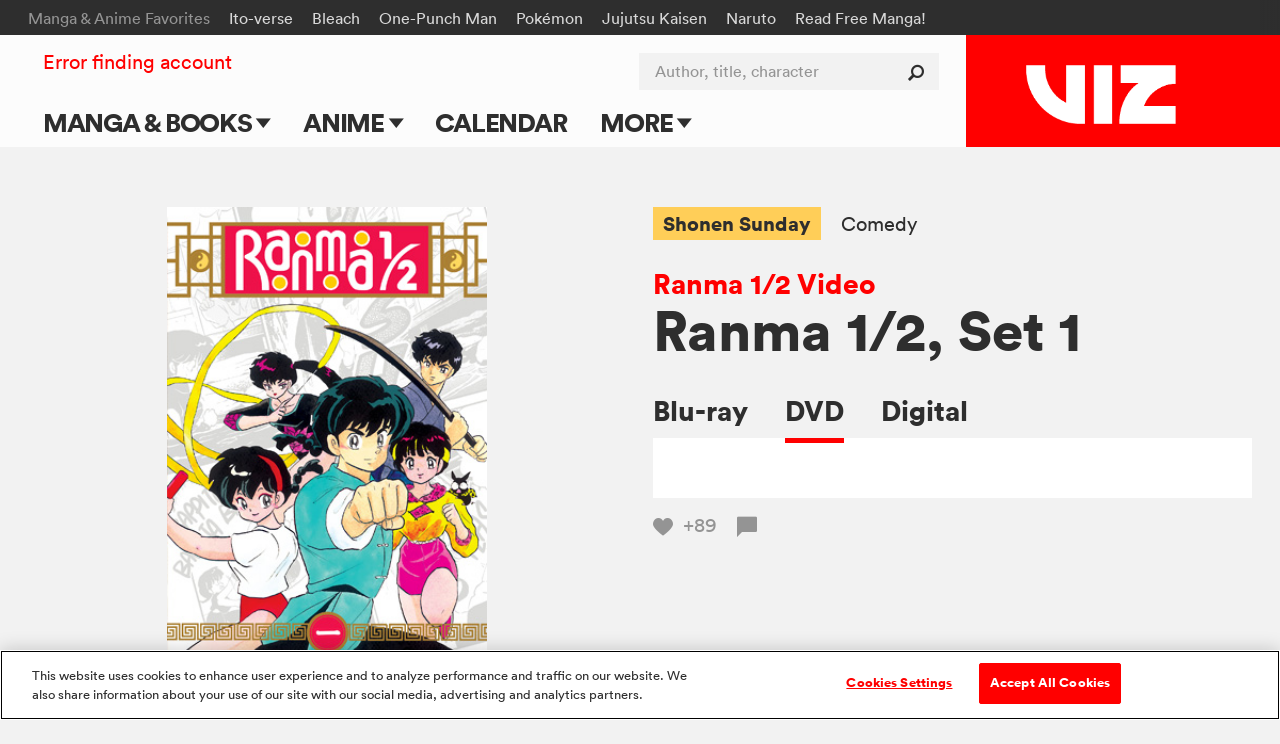

--- FILE ---
content_type: text/html; charset=utf-8
request_url: https://www.google.com/recaptcha/api2/anchor?ar=1&k=6LcOjgITAAAAADBlwgh-UTh4-2Hmh1LNWQE-Or9l&co=aHR0cHM6Ly93d3cudml6LmNvbTo0NDM.&hl=en&v=PoyoqOPhxBO7pBk68S4YbpHZ&size=normal&anchor-ms=20000&execute-ms=30000&cb=mbczesr06gf5
body_size: 49455
content:
<!DOCTYPE HTML><html dir="ltr" lang="en"><head><meta http-equiv="Content-Type" content="text/html; charset=UTF-8">
<meta http-equiv="X-UA-Compatible" content="IE=edge">
<title>reCAPTCHA</title>
<style type="text/css">
/* cyrillic-ext */
@font-face {
  font-family: 'Roboto';
  font-style: normal;
  font-weight: 400;
  font-stretch: 100%;
  src: url(//fonts.gstatic.com/s/roboto/v48/KFO7CnqEu92Fr1ME7kSn66aGLdTylUAMa3GUBHMdazTgWw.woff2) format('woff2');
  unicode-range: U+0460-052F, U+1C80-1C8A, U+20B4, U+2DE0-2DFF, U+A640-A69F, U+FE2E-FE2F;
}
/* cyrillic */
@font-face {
  font-family: 'Roboto';
  font-style: normal;
  font-weight: 400;
  font-stretch: 100%;
  src: url(//fonts.gstatic.com/s/roboto/v48/KFO7CnqEu92Fr1ME7kSn66aGLdTylUAMa3iUBHMdazTgWw.woff2) format('woff2');
  unicode-range: U+0301, U+0400-045F, U+0490-0491, U+04B0-04B1, U+2116;
}
/* greek-ext */
@font-face {
  font-family: 'Roboto';
  font-style: normal;
  font-weight: 400;
  font-stretch: 100%;
  src: url(//fonts.gstatic.com/s/roboto/v48/KFO7CnqEu92Fr1ME7kSn66aGLdTylUAMa3CUBHMdazTgWw.woff2) format('woff2');
  unicode-range: U+1F00-1FFF;
}
/* greek */
@font-face {
  font-family: 'Roboto';
  font-style: normal;
  font-weight: 400;
  font-stretch: 100%;
  src: url(//fonts.gstatic.com/s/roboto/v48/KFO7CnqEu92Fr1ME7kSn66aGLdTylUAMa3-UBHMdazTgWw.woff2) format('woff2');
  unicode-range: U+0370-0377, U+037A-037F, U+0384-038A, U+038C, U+038E-03A1, U+03A3-03FF;
}
/* math */
@font-face {
  font-family: 'Roboto';
  font-style: normal;
  font-weight: 400;
  font-stretch: 100%;
  src: url(//fonts.gstatic.com/s/roboto/v48/KFO7CnqEu92Fr1ME7kSn66aGLdTylUAMawCUBHMdazTgWw.woff2) format('woff2');
  unicode-range: U+0302-0303, U+0305, U+0307-0308, U+0310, U+0312, U+0315, U+031A, U+0326-0327, U+032C, U+032F-0330, U+0332-0333, U+0338, U+033A, U+0346, U+034D, U+0391-03A1, U+03A3-03A9, U+03B1-03C9, U+03D1, U+03D5-03D6, U+03F0-03F1, U+03F4-03F5, U+2016-2017, U+2034-2038, U+203C, U+2040, U+2043, U+2047, U+2050, U+2057, U+205F, U+2070-2071, U+2074-208E, U+2090-209C, U+20D0-20DC, U+20E1, U+20E5-20EF, U+2100-2112, U+2114-2115, U+2117-2121, U+2123-214F, U+2190, U+2192, U+2194-21AE, U+21B0-21E5, U+21F1-21F2, U+21F4-2211, U+2213-2214, U+2216-22FF, U+2308-230B, U+2310, U+2319, U+231C-2321, U+2336-237A, U+237C, U+2395, U+239B-23B7, U+23D0, U+23DC-23E1, U+2474-2475, U+25AF, U+25B3, U+25B7, U+25BD, U+25C1, U+25CA, U+25CC, U+25FB, U+266D-266F, U+27C0-27FF, U+2900-2AFF, U+2B0E-2B11, U+2B30-2B4C, U+2BFE, U+3030, U+FF5B, U+FF5D, U+1D400-1D7FF, U+1EE00-1EEFF;
}
/* symbols */
@font-face {
  font-family: 'Roboto';
  font-style: normal;
  font-weight: 400;
  font-stretch: 100%;
  src: url(//fonts.gstatic.com/s/roboto/v48/KFO7CnqEu92Fr1ME7kSn66aGLdTylUAMaxKUBHMdazTgWw.woff2) format('woff2');
  unicode-range: U+0001-000C, U+000E-001F, U+007F-009F, U+20DD-20E0, U+20E2-20E4, U+2150-218F, U+2190, U+2192, U+2194-2199, U+21AF, U+21E6-21F0, U+21F3, U+2218-2219, U+2299, U+22C4-22C6, U+2300-243F, U+2440-244A, U+2460-24FF, U+25A0-27BF, U+2800-28FF, U+2921-2922, U+2981, U+29BF, U+29EB, U+2B00-2BFF, U+4DC0-4DFF, U+FFF9-FFFB, U+10140-1018E, U+10190-1019C, U+101A0, U+101D0-101FD, U+102E0-102FB, U+10E60-10E7E, U+1D2C0-1D2D3, U+1D2E0-1D37F, U+1F000-1F0FF, U+1F100-1F1AD, U+1F1E6-1F1FF, U+1F30D-1F30F, U+1F315, U+1F31C, U+1F31E, U+1F320-1F32C, U+1F336, U+1F378, U+1F37D, U+1F382, U+1F393-1F39F, U+1F3A7-1F3A8, U+1F3AC-1F3AF, U+1F3C2, U+1F3C4-1F3C6, U+1F3CA-1F3CE, U+1F3D4-1F3E0, U+1F3ED, U+1F3F1-1F3F3, U+1F3F5-1F3F7, U+1F408, U+1F415, U+1F41F, U+1F426, U+1F43F, U+1F441-1F442, U+1F444, U+1F446-1F449, U+1F44C-1F44E, U+1F453, U+1F46A, U+1F47D, U+1F4A3, U+1F4B0, U+1F4B3, U+1F4B9, U+1F4BB, U+1F4BF, U+1F4C8-1F4CB, U+1F4D6, U+1F4DA, U+1F4DF, U+1F4E3-1F4E6, U+1F4EA-1F4ED, U+1F4F7, U+1F4F9-1F4FB, U+1F4FD-1F4FE, U+1F503, U+1F507-1F50B, U+1F50D, U+1F512-1F513, U+1F53E-1F54A, U+1F54F-1F5FA, U+1F610, U+1F650-1F67F, U+1F687, U+1F68D, U+1F691, U+1F694, U+1F698, U+1F6AD, U+1F6B2, U+1F6B9-1F6BA, U+1F6BC, U+1F6C6-1F6CF, U+1F6D3-1F6D7, U+1F6E0-1F6EA, U+1F6F0-1F6F3, U+1F6F7-1F6FC, U+1F700-1F7FF, U+1F800-1F80B, U+1F810-1F847, U+1F850-1F859, U+1F860-1F887, U+1F890-1F8AD, U+1F8B0-1F8BB, U+1F8C0-1F8C1, U+1F900-1F90B, U+1F93B, U+1F946, U+1F984, U+1F996, U+1F9E9, U+1FA00-1FA6F, U+1FA70-1FA7C, U+1FA80-1FA89, U+1FA8F-1FAC6, U+1FACE-1FADC, U+1FADF-1FAE9, U+1FAF0-1FAF8, U+1FB00-1FBFF;
}
/* vietnamese */
@font-face {
  font-family: 'Roboto';
  font-style: normal;
  font-weight: 400;
  font-stretch: 100%;
  src: url(//fonts.gstatic.com/s/roboto/v48/KFO7CnqEu92Fr1ME7kSn66aGLdTylUAMa3OUBHMdazTgWw.woff2) format('woff2');
  unicode-range: U+0102-0103, U+0110-0111, U+0128-0129, U+0168-0169, U+01A0-01A1, U+01AF-01B0, U+0300-0301, U+0303-0304, U+0308-0309, U+0323, U+0329, U+1EA0-1EF9, U+20AB;
}
/* latin-ext */
@font-face {
  font-family: 'Roboto';
  font-style: normal;
  font-weight: 400;
  font-stretch: 100%;
  src: url(//fonts.gstatic.com/s/roboto/v48/KFO7CnqEu92Fr1ME7kSn66aGLdTylUAMa3KUBHMdazTgWw.woff2) format('woff2');
  unicode-range: U+0100-02BA, U+02BD-02C5, U+02C7-02CC, U+02CE-02D7, U+02DD-02FF, U+0304, U+0308, U+0329, U+1D00-1DBF, U+1E00-1E9F, U+1EF2-1EFF, U+2020, U+20A0-20AB, U+20AD-20C0, U+2113, U+2C60-2C7F, U+A720-A7FF;
}
/* latin */
@font-face {
  font-family: 'Roboto';
  font-style: normal;
  font-weight: 400;
  font-stretch: 100%;
  src: url(//fonts.gstatic.com/s/roboto/v48/KFO7CnqEu92Fr1ME7kSn66aGLdTylUAMa3yUBHMdazQ.woff2) format('woff2');
  unicode-range: U+0000-00FF, U+0131, U+0152-0153, U+02BB-02BC, U+02C6, U+02DA, U+02DC, U+0304, U+0308, U+0329, U+2000-206F, U+20AC, U+2122, U+2191, U+2193, U+2212, U+2215, U+FEFF, U+FFFD;
}
/* cyrillic-ext */
@font-face {
  font-family: 'Roboto';
  font-style: normal;
  font-weight: 500;
  font-stretch: 100%;
  src: url(//fonts.gstatic.com/s/roboto/v48/KFO7CnqEu92Fr1ME7kSn66aGLdTylUAMa3GUBHMdazTgWw.woff2) format('woff2');
  unicode-range: U+0460-052F, U+1C80-1C8A, U+20B4, U+2DE0-2DFF, U+A640-A69F, U+FE2E-FE2F;
}
/* cyrillic */
@font-face {
  font-family: 'Roboto';
  font-style: normal;
  font-weight: 500;
  font-stretch: 100%;
  src: url(//fonts.gstatic.com/s/roboto/v48/KFO7CnqEu92Fr1ME7kSn66aGLdTylUAMa3iUBHMdazTgWw.woff2) format('woff2');
  unicode-range: U+0301, U+0400-045F, U+0490-0491, U+04B0-04B1, U+2116;
}
/* greek-ext */
@font-face {
  font-family: 'Roboto';
  font-style: normal;
  font-weight: 500;
  font-stretch: 100%;
  src: url(//fonts.gstatic.com/s/roboto/v48/KFO7CnqEu92Fr1ME7kSn66aGLdTylUAMa3CUBHMdazTgWw.woff2) format('woff2');
  unicode-range: U+1F00-1FFF;
}
/* greek */
@font-face {
  font-family: 'Roboto';
  font-style: normal;
  font-weight: 500;
  font-stretch: 100%;
  src: url(//fonts.gstatic.com/s/roboto/v48/KFO7CnqEu92Fr1ME7kSn66aGLdTylUAMa3-UBHMdazTgWw.woff2) format('woff2');
  unicode-range: U+0370-0377, U+037A-037F, U+0384-038A, U+038C, U+038E-03A1, U+03A3-03FF;
}
/* math */
@font-face {
  font-family: 'Roboto';
  font-style: normal;
  font-weight: 500;
  font-stretch: 100%;
  src: url(//fonts.gstatic.com/s/roboto/v48/KFO7CnqEu92Fr1ME7kSn66aGLdTylUAMawCUBHMdazTgWw.woff2) format('woff2');
  unicode-range: U+0302-0303, U+0305, U+0307-0308, U+0310, U+0312, U+0315, U+031A, U+0326-0327, U+032C, U+032F-0330, U+0332-0333, U+0338, U+033A, U+0346, U+034D, U+0391-03A1, U+03A3-03A9, U+03B1-03C9, U+03D1, U+03D5-03D6, U+03F0-03F1, U+03F4-03F5, U+2016-2017, U+2034-2038, U+203C, U+2040, U+2043, U+2047, U+2050, U+2057, U+205F, U+2070-2071, U+2074-208E, U+2090-209C, U+20D0-20DC, U+20E1, U+20E5-20EF, U+2100-2112, U+2114-2115, U+2117-2121, U+2123-214F, U+2190, U+2192, U+2194-21AE, U+21B0-21E5, U+21F1-21F2, U+21F4-2211, U+2213-2214, U+2216-22FF, U+2308-230B, U+2310, U+2319, U+231C-2321, U+2336-237A, U+237C, U+2395, U+239B-23B7, U+23D0, U+23DC-23E1, U+2474-2475, U+25AF, U+25B3, U+25B7, U+25BD, U+25C1, U+25CA, U+25CC, U+25FB, U+266D-266F, U+27C0-27FF, U+2900-2AFF, U+2B0E-2B11, U+2B30-2B4C, U+2BFE, U+3030, U+FF5B, U+FF5D, U+1D400-1D7FF, U+1EE00-1EEFF;
}
/* symbols */
@font-face {
  font-family: 'Roboto';
  font-style: normal;
  font-weight: 500;
  font-stretch: 100%;
  src: url(//fonts.gstatic.com/s/roboto/v48/KFO7CnqEu92Fr1ME7kSn66aGLdTylUAMaxKUBHMdazTgWw.woff2) format('woff2');
  unicode-range: U+0001-000C, U+000E-001F, U+007F-009F, U+20DD-20E0, U+20E2-20E4, U+2150-218F, U+2190, U+2192, U+2194-2199, U+21AF, U+21E6-21F0, U+21F3, U+2218-2219, U+2299, U+22C4-22C6, U+2300-243F, U+2440-244A, U+2460-24FF, U+25A0-27BF, U+2800-28FF, U+2921-2922, U+2981, U+29BF, U+29EB, U+2B00-2BFF, U+4DC0-4DFF, U+FFF9-FFFB, U+10140-1018E, U+10190-1019C, U+101A0, U+101D0-101FD, U+102E0-102FB, U+10E60-10E7E, U+1D2C0-1D2D3, U+1D2E0-1D37F, U+1F000-1F0FF, U+1F100-1F1AD, U+1F1E6-1F1FF, U+1F30D-1F30F, U+1F315, U+1F31C, U+1F31E, U+1F320-1F32C, U+1F336, U+1F378, U+1F37D, U+1F382, U+1F393-1F39F, U+1F3A7-1F3A8, U+1F3AC-1F3AF, U+1F3C2, U+1F3C4-1F3C6, U+1F3CA-1F3CE, U+1F3D4-1F3E0, U+1F3ED, U+1F3F1-1F3F3, U+1F3F5-1F3F7, U+1F408, U+1F415, U+1F41F, U+1F426, U+1F43F, U+1F441-1F442, U+1F444, U+1F446-1F449, U+1F44C-1F44E, U+1F453, U+1F46A, U+1F47D, U+1F4A3, U+1F4B0, U+1F4B3, U+1F4B9, U+1F4BB, U+1F4BF, U+1F4C8-1F4CB, U+1F4D6, U+1F4DA, U+1F4DF, U+1F4E3-1F4E6, U+1F4EA-1F4ED, U+1F4F7, U+1F4F9-1F4FB, U+1F4FD-1F4FE, U+1F503, U+1F507-1F50B, U+1F50D, U+1F512-1F513, U+1F53E-1F54A, U+1F54F-1F5FA, U+1F610, U+1F650-1F67F, U+1F687, U+1F68D, U+1F691, U+1F694, U+1F698, U+1F6AD, U+1F6B2, U+1F6B9-1F6BA, U+1F6BC, U+1F6C6-1F6CF, U+1F6D3-1F6D7, U+1F6E0-1F6EA, U+1F6F0-1F6F3, U+1F6F7-1F6FC, U+1F700-1F7FF, U+1F800-1F80B, U+1F810-1F847, U+1F850-1F859, U+1F860-1F887, U+1F890-1F8AD, U+1F8B0-1F8BB, U+1F8C0-1F8C1, U+1F900-1F90B, U+1F93B, U+1F946, U+1F984, U+1F996, U+1F9E9, U+1FA00-1FA6F, U+1FA70-1FA7C, U+1FA80-1FA89, U+1FA8F-1FAC6, U+1FACE-1FADC, U+1FADF-1FAE9, U+1FAF0-1FAF8, U+1FB00-1FBFF;
}
/* vietnamese */
@font-face {
  font-family: 'Roboto';
  font-style: normal;
  font-weight: 500;
  font-stretch: 100%;
  src: url(//fonts.gstatic.com/s/roboto/v48/KFO7CnqEu92Fr1ME7kSn66aGLdTylUAMa3OUBHMdazTgWw.woff2) format('woff2');
  unicode-range: U+0102-0103, U+0110-0111, U+0128-0129, U+0168-0169, U+01A0-01A1, U+01AF-01B0, U+0300-0301, U+0303-0304, U+0308-0309, U+0323, U+0329, U+1EA0-1EF9, U+20AB;
}
/* latin-ext */
@font-face {
  font-family: 'Roboto';
  font-style: normal;
  font-weight: 500;
  font-stretch: 100%;
  src: url(//fonts.gstatic.com/s/roboto/v48/KFO7CnqEu92Fr1ME7kSn66aGLdTylUAMa3KUBHMdazTgWw.woff2) format('woff2');
  unicode-range: U+0100-02BA, U+02BD-02C5, U+02C7-02CC, U+02CE-02D7, U+02DD-02FF, U+0304, U+0308, U+0329, U+1D00-1DBF, U+1E00-1E9F, U+1EF2-1EFF, U+2020, U+20A0-20AB, U+20AD-20C0, U+2113, U+2C60-2C7F, U+A720-A7FF;
}
/* latin */
@font-face {
  font-family: 'Roboto';
  font-style: normal;
  font-weight: 500;
  font-stretch: 100%;
  src: url(//fonts.gstatic.com/s/roboto/v48/KFO7CnqEu92Fr1ME7kSn66aGLdTylUAMa3yUBHMdazQ.woff2) format('woff2');
  unicode-range: U+0000-00FF, U+0131, U+0152-0153, U+02BB-02BC, U+02C6, U+02DA, U+02DC, U+0304, U+0308, U+0329, U+2000-206F, U+20AC, U+2122, U+2191, U+2193, U+2212, U+2215, U+FEFF, U+FFFD;
}
/* cyrillic-ext */
@font-face {
  font-family: 'Roboto';
  font-style: normal;
  font-weight: 900;
  font-stretch: 100%;
  src: url(//fonts.gstatic.com/s/roboto/v48/KFO7CnqEu92Fr1ME7kSn66aGLdTylUAMa3GUBHMdazTgWw.woff2) format('woff2');
  unicode-range: U+0460-052F, U+1C80-1C8A, U+20B4, U+2DE0-2DFF, U+A640-A69F, U+FE2E-FE2F;
}
/* cyrillic */
@font-face {
  font-family: 'Roboto';
  font-style: normal;
  font-weight: 900;
  font-stretch: 100%;
  src: url(//fonts.gstatic.com/s/roboto/v48/KFO7CnqEu92Fr1ME7kSn66aGLdTylUAMa3iUBHMdazTgWw.woff2) format('woff2');
  unicode-range: U+0301, U+0400-045F, U+0490-0491, U+04B0-04B1, U+2116;
}
/* greek-ext */
@font-face {
  font-family: 'Roboto';
  font-style: normal;
  font-weight: 900;
  font-stretch: 100%;
  src: url(//fonts.gstatic.com/s/roboto/v48/KFO7CnqEu92Fr1ME7kSn66aGLdTylUAMa3CUBHMdazTgWw.woff2) format('woff2');
  unicode-range: U+1F00-1FFF;
}
/* greek */
@font-face {
  font-family: 'Roboto';
  font-style: normal;
  font-weight: 900;
  font-stretch: 100%;
  src: url(//fonts.gstatic.com/s/roboto/v48/KFO7CnqEu92Fr1ME7kSn66aGLdTylUAMa3-UBHMdazTgWw.woff2) format('woff2');
  unicode-range: U+0370-0377, U+037A-037F, U+0384-038A, U+038C, U+038E-03A1, U+03A3-03FF;
}
/* math */
@font-face {
  font-family: 'Roboto';
  font-style: normal;
  font-weight: 900;
  font-stretch: 100%;
  src: url(//fonts.gstatic.com/s/roboto/v48/KFO7CnqEu92Fr1ME7kSn66aGLdTylUAMawCUBHMdazTgWw.woff2) format('woff2');
  unicode-range: U+0302-0303, U+0305, U+0307-0308, U+0310, U+0312, U+0315, U+031A, U+0326-0327, U+032C, U+032F-0330, U+0332-0333, U+0338, U+033A, U+0346, U+034D, U+0391-03A1, U+03A3-03A9, U+03B1-03C9, U+03D1, U+03D5-03D6, U+03F0-03F1, U+03F4-03F5, U+2016-2017, U+2034-2038, U+203C, U+2040, U+2043, U+2047, U+2050, U+2057, U+205F, U+2070-2071, U+2074-208E, U+2090-209C, U+20D0-20DC, U+20E1, U+20E5-20EF, U+2100-2112, U+2114-2115, U+2117-2121, U+2123-214F, U+2190, U+2192, U+2194-21AE, U+21B0-21E5, U+21F1-21F2, U+21F4-2211, U+2213-2214, U+2216-22FF, U+2308-230B, U+2310, U+2319, U+231C-2321, U+2336-237A, U+237C, U+2395, U+239B-23B7, U+23D0, U+23DC-23E1, U+2474-2475, U+25AF, U+25B3, U+25B7, U+25BD, U+25C1, U+25CA, U+25CC, U+25FB, U+266D-266F, U+27C0-27FF, U+2900-2AFF, U+2B0E-2B11, U+2B30-2B4C, U+2BFE, U+3030, U+FF5B, U+FF5D, U+1D400-1D7FF, U+1EE00-1EEFF;
}
/* symbols */
@font-face {
  font-family: 'Roboto';
  font-style: normal;
  font-weight: 900;
  font-stretch: 100%;
  src: url(//fonts.gstatic.com/s/roboto/v48/KFO7CnqEu92Fr1ME7kSn66aGLdTylUAMaxKUBHMdazTgWw.woff2) format('woff2');
  unicode-range: U+0001-000C, U+000E-001F, U+007F-009F, U+20DD-20E0, U+20E2-20E4, U+2150-218F, U+2190, U+2192, U+2194-2199, U+21AF, U+21E6-21F0, U+21F3, U+2218-2219, U+2299, U+22C4-22C6, U+2300-243F, U+2440-244A, U+2460-24FF, U+25A0-27BF, U+2800-28FF, U+2921-2922, U+2981, U+29BF, U+29EB, U+2B00-2BFF, U+4DC0-4DFF, U+FFF9-FFFB, U+10140-1018E, U+10190-1019C, U+101A0, U+101D0-101FD, U+102E0-102FB, U+10E60-10E7E, U+1D2C0-1D2D3, U+1D2E0-1D37F, U+1F000-1F0FF, U+1F100-1F1AD, U+1F1E6-1F1FF, U+1F30D-1F30F, U+1F315, U+1F31C, U+1F31E, U+1F320-1F32C, U+1F336, U+1F378, U+1F37D, U+1F382, U+1F393-1F39F, U+1F3A7-1F3A8, U+1F3AC-1F3AF, U+1F3C2, U+1F3C4-1F3C6, U+1F3CA-1F3CE, U+1F3D4-1F3E0, U+1F3ED, U+1F3F1-1F3F3, U+1F3F5-1F3F7, U+1F408, U+1F415, U+1F41F, U+1F426, U+1F43F, U+1F441-1F442, U+1F444, U+1F446-1F449, U+1F44C-1F44E, U+1F453, U+1F46A, U+1F47D, U+1F4A3, U+1F4B0, U+1F4B3, U+1F4B9, U+1F4BB, U+1F4BF, U+1F4C8-1F4CB, U+1F4D6, U+1F4DA, U+1F4DF, U+1F4E3-1F4E6, U+1F4EA-1F4ED, U+1F4F7, U+1F4F9-1F4FB, U+1F4FD-1F4FE, U+1F503, U+1F507-1F50B, U+1F50D, U+1F512-1F513, U+1F53E-1F54A, U+1F54F-1F5FA, U+1F610, U+1F650-1F67F, U+1F687, U+1F68D, U+1F691, U+1F694, U+1F698, U+1F6AD, U+1F6B2, U+1F6B9-1F6BA, U+1F6BC, U+1F6C6-1F6CF, U+1F6D3-1F6D7, U+1F6E0-1F6EA, U+1F6F0-1F6F3, U+1F6F7-1F6FC, U+1F700-1F7FF, U+1F800-1F80B, U+1F810-1F847, U+1F850-1F859, U+1F860-1F887, U+1F890-1F8AD, U+1F8B0-1F8BB, U+1F8C0-1F8C1, U+1F900-1F90B, U+1F93B, U+1F946, U+1F984, U+1F996, U+1F9E9, U+1FA00-1FA6F, U+1FA70-1FA7C, U+1FA80-1FA89, U+1FA8F-1FAC6, U+1FACE-1FADC, U+1FADF-1FAE9, U+1FAF0-1FAF8, U+1FB00-1FBFF;
}
/* vietnamese */
@font-face {
  font-family: 'Roboto';
  font-style: normal;
  font-weight: 900;
  font-stretch: 100%;
  src: url(//fonts.gstatic.com/s/roboto/v48/KFO7CnqEu92Fr1ME7kSn66aGLdTylUAMa3OUBHMdazTgWw.woff2) format('woff2');
  unicode-range: U+0102-0103, U+0110-0111, U+0128-0129, U+0168-0169, U+01A0-01A1, U+01AF-01B0, U+0300-0301, U+0303-0304, U+0308-0309, U+0323, U+0329, U+1EA0-1EF9, U+20AB;
}
/* latin-ext */
@font-face {
  font-family: 'Roboto';
  font-style: normal;
  font-weight: 900;
  font-stretch: 100%;
  src: url(//fonts.gstatic.com/s/roboto/v48/KFO7CnqEu92Fr1ME7kSn66aGLdTylUAMa3KUBHMdazTgWw.woff2) format('woff2');
  unicode-range: U+0100-02BA, U+02BD-02C5, U+02C7-02CC, U+02CE-02D7, U+02DD-02FF, U+0304, U+0308, U+0329, U+1D00-1DBF, U+1E00-1E9F, U+1EF2-1EFF, U+2020, U+20A0-20AB, U+20AD-20C0, U+2113, U+2C60-2C7F, U+A720-A7FF;
}
/* latin */
@font-face {
  font-family: 'Roboto';
  font-style: normal;
  font-weight: 900;
  font-stretch: 100%;
  src: url(//fonts.gstatic.com/s/roboto/v48/KFO7CnqEu92Fr1ME7kSn66aGLdTylUAMa3yUBHMdazQ.woff2) format('woff2');
  unicode-range: U+0000-00FF, U+0131, U+0152-0153, U+02BB-02BC, U+02C6, U+02DA, U+02DC, U+0304, U+0308, U+0329, U+2000-206F, U+20AC, U+2122, U+2191, U+2193, U+2212, U+2215, U+FEFF, U+FFFD;
}

</style>
<link rel="stylesheet" type="text/css" href="https://www.gstatic.com/recaptcha/releases/PoyoqOPhxBO7pBk68S4YbpHZ/styles__ltr.css">
<script nonce="Mn27-qa2poggJJZG71PmXw" type="text/javascript">window['__recaptcha_api'] = 'https://www.google.com/recaptcha/api2/';</script>
<script type="text/javascript" src="https://www.gstatic.com/recaptcha/releases/PoyoqOPhxBO7pBk68S4YbpHZ/recaptcha__en.js" nonce="Mn27-qa2poggJJZG71PmXw">
      
    </script></head>
<body><div id="rc-anchor-alert" class="rc-anchor-alert"></div>
<input type="hidden" id="recaptcha-token" value="[base64]">
<script type="text/javascript" nonce="Mn27-qa2poggJJZG71PmXw">
      recaptcha.anchor.Main.init("[\x22ainput\x22,[\x22bgdata\x22,\x22\x22,\[base64]/[base64]/[base64]/[base64]/[base64]/UltsKytdPUU6KEU8MjA0OD9SW2wrK109RT4+NnwxOTI6KChFJjY0NTEyKT09NTUyOTYmJk0rMTxjLmxlbmd0aCYmKGMuY2hhckNvZGVBdChNKzEpJjY0NTEyKT09NTYzMjA/[base64]/[base64]/[base64]/[base64]/[base64]/[base64]/[base64]\x22,\[base64]\x22,\x22Dn1Gw63Cr1NyVsK9UMOtfcKyAcKwYXzCghTDjMOgN8KUKjPCv2zDlcKUBcOhw7dwdcKcXcKxw4nCpMOwwqAre8OAwp7Doz3CksOfwo3DicOmB2ApPT/[base64]/[base64]/w60Sd2AMUiPDgj0UN8KLw4cyw7nDjMKYw6fDq8OWw74Tw4QBEMO1woMyw5dLB8OQwozCilzCvcOCw5nDosOrDsKFf8ORwotJL8OJQsOHYFHCkcKyw5fDiCjCvsKawp0JwrHCgMK/wpjCv0dOwrPDjcOiIMOGSMOLN8OGE8OCw4VJwpfCtMOSw5/CrcOmw5/DncOlVsKnw5Qtw6daBsKdw5o/wpzDhiA7X1otw65DwqpJNhl5TsO4wobCg8Kow57CmSDDsjgkJMO6acOCQMOUw6PCmMOTaRfDo2NYASvDs8OTC8OuL2sVaMO/OGzDi8OQCMKUwqbCosOPNcKYw6LDnXTDkibCh0XCuMOdw4bDrMKgM1A4HXt3CQzClMOlw6vCsMKEwoTDn8OLTsKLFyliPkkqwpwDacObIiXDh8KBwokWw4HChFAuwrXCt8K/wqzCijvDn8Ofw73DscO9wrNkwpdsOsK7wo7DmMKGPcO/OMOEwrXCosO0MkPCuDzDiW3CoMOFw59tGkpzEcO3wqwPBMKCwrzDksOGfDzDtsOVTcOBwprCnMKGQsKtJygMZALCl8OnTcK1e0xbw5PCmSkVBMOrGDtYwovDicO3W2HCj8KXw751N8KsRsO3woZvw5p/bcOIw70DPDNpNihaVXLCssKGDcKEHHPDlMKyB8KpflA7woHCqMO+T8O0aw3DqcOow7YQCcKVw5x7w6wNXyBdZMOmK2nDug3Cq8OtNcOHHh/[base64]/DtsO6CMO5Kg41w5FKwprCmWTDhjwPDMK+PHHCgnwawqgxUALDqBHCnWPCuTDDncOqw4zDqcORwpLCqn/[base64]/CscKJwroQw5vCtsO/w5BWY8OTd8OsXcOVw5oGw6LCiMO4wpLCsMOiwqIpYBDDuHDCscKCclPDo8Omw57DpzrCvFLCv8KAw55cHcKqD8Oaw4HCv3XDnChnw5zDqMKNbMKuwobDmMOAwqclPMOuwonDpsOqGcO1w4VMOsOTQD/Ds8O5w73CsQZBw6PDkMKhO3bDuXvCoMKpw6NwwpkWMMKjwo1+csOUJAzCisKfQzfCjWjDgzB0QcObTmvDq1TCjxvCrGTChVbCrWUrb8KCTcKWwqHDucK0wqXDrAPDh2nCjB/[base64]/KMOgOAFxZ8KAw4oRwqPDhcOhwpQFw6DDsSTDiTfCu8OLL19vLcO2R8KMEHMww6txwqBxw54dwqEGwpjCmRLDhcObMsKYw7hQw6vCl8KXS8Kjw4vDvi1YZyDDiRXCgMKxPsKCOsOwAxp6w6Ykw5DDoX4Mwo3Dr0tzZMODKXbCvcOmAcOARVFuLsOqw7I8w5xgw5/[base64]/CpsKlw7/ClMKtw5DCrMK4wpFdPyIcwonDpX3CvHl5ecK0IcK0w4XCrsKbw4IQwqrDgMKYw4FaZBNhNwRDwrlAw6DDmcOcYcKKPzTCrsKNw53DuMO8J8OdfcOkFMO8VMKKPVfDgwbCoQXDg13Ch8KGMhLDkQ/DqMKiw5AOw4/DvCVLwoXDksOzTMKDW39HZFIqw4BTQ8KYw7vDl3VbNMKswp0swq85EmvCgHVqXVkRIhjCgX0URD3DkC/[base64]/woXCskBifMOjL0HCg8KfHHbCtMOiOQdbwpNww4InIMKvw5DCisK0O8O/K3Qdw6rDosKCw6srcsOXw4wfw5HDhhhVZMOaTRTDhsOJSSrCljTCoEjChsOqwonDuMKbUybCtMOPeAIDwrV/BgAqw64kZlrCh1rDggM1KcO4Z8KWw7LDsRnDq8O0w7HDoEXDiVPDokTCt8KZwpJxwqY2Jl43CMOJwojClw3CkMOUwpnCjxVIOWVZThzDqEBYw5bDnAFMwrYzIXrChsKWw6jChsO7FFjDuxbCpsORTcOQMUp3wq/DqMOKw5/[base64]/CiFgRfBIyPMK2JcO9MsODVsKEwpsTwoTCtcOuaMKWcR7Cgwspw60ESsKqw5/[base64]/[base64]/DpBfDtMKZVSM4wrVjPTYSSsKpZcO4BUfCsVLDiMOWw4h8wqNwVgNRw7Zlwr/[base64]/CgsKqwoAFGMOHwpfDtyrDtsOPUMOSORrCh8O2VCTDtcK/w6dBwqPCj8OQwp4JET3Cn8KjdhQew6XCvi1pw6/DlTt7f3Ykw41gwrVLdsO8BnbCmw3CnMOSwr/Clypow5TDh8K1w4bCnMOFXsKuXErCs8K/wp3DmcOgw6lVwrXCpRkEeWFUw5zDv8KWFAQeLMKfwqd1dmTDs8KxHBDDtx5zw65swo9Yw5YUSikbw4nDk8KVbhPDvTYwwo3CsDkiTcK2w5LCncKuwoZHw7hydMOrM3TDrTrDgRA/GMKQwoU7w6rDoztaw7ZlZ8Krw5zCgMOTOH/Dhmd4wozCtERmwphCQmLDiwDCs8KNw7XCnU3DhB7DkBV2XsKhwo/DkMK/wqvCg2UAw4XDuMO0VAXClMOmw4TCh8O2ckknwqLCiAIlH0s3w7fCnMOIwpDCvVNRGnjDkhDDiMKcAMKLKX9iw4/DiMK6E8OMw4tnw616w6zCjE3DrEAdP1zDv8KBY8Krw78ww5XDmE/Dk0BIwpbComXCo8OTJVhuLg1Fc3vDjWdnwrvDiXLDr8ORw7XDqUnDrMO5e8Kqwo/[base64]/DjMO/w5wIwrzCuhl5ScKyUcOfH23DiMOzfklbwoUXfsO5B3jDuXkqwrIzwrZrwpxbRFzCrzfCjS3DrCTDmG3CgcOMFnsrdj0cw7/DsXssw63CncOZwqIqwoLDv8OqdUcDwrJxwrtWTsKyCmDCrGnDqMK4WnRyBwjDpsOjf2bCnkoTw40JwrgYKiVtOCDClMKNf2XCkcKhVcKTScO5wrAXXcKaXxw3w5zDsnzDujQCw7E9YCpnw51lwqTDsnHDjmwLUWcow4vCusKlwrI4wp0ebMKvw6IOw4/CiMOCwq3ChUrDgMOYwrXClGI2aRrDqMO7wqRzTMKvwr9Iw6HCsDoDwrFQSHd6N8OAwpYPwo/CoMOBw5JLWcK0CsOrXcKCOlBhw4AKw4/CjcKfw67Clk7DoGh5Ym4aw6/Cvzgdw4F7DMK1wq5faMOaOUR/enB2YsKiwqXDl30lC8OKwpVlW8KNCsKOwrHCgCcCw6jCmMKlwqFWw60aQMOYwrrCpy/Cn8K/wp/DssO0XcK6firDgBfCqjPDhcKjwrXDsMOgw6Fmwrsxw6jDtU/CqcKuwpHChUzDqsKhJU46wpYbw59wcsK0wrwKY8KVw7HDqQ/DkmXDlBMmw4liwpvDgAvDicKlK8OXwrXCs8Kkw7IzHBrDiwJywp9ywo14wox2wqBfK8K2ATXCo8OXw6HCmMK0SkBvwoZJWhtzw47CpF/[base64]/CpcOswqdjw53DvEZONMK4w4Y8AhvCtMOvwqbDrl3DgyrDi8Krw5JXZT12w6Y2w7LCg8Kgw4YGwqHDnxFmwqLDm8OheWp7w4I0wrQfwqQAwpkDEsOew6hiZE44InnCqGwCIQQ/[base64]/[base64]/DjSskdMKWwr8Fw7jCiS/DnmlxQ2Qiw4LDrcKdw5Izw6Y0wojDp8K1GwrDlMKXwpIAwrhyOMOccwzCkMOlwpvCk8ORwrzDj24Vw7fDrAQ+wqI5YAHCvcOBJy1ednskN8OoTsOnEkR5OsKsw5zDgmtWwpssHW/[base64]/DisKeTEDDi8KpBsKcwr/DrMKFecK7OMKDw4VEH0Quw4nDjWLCi8K6w7zCtB7CuHbDkBJHw63DqsOQwqwWPsKgw4bCqBPDpsKMN0LDmsONwqIudDtHV8KMLFFsw7lUZ8OawqTCoMKCI8Knw4rDjMKLwpjCmQpIwqhEwppFw6XDvMO/Tk7ColjCg8KHej00wqpEwodyGsKVdzg+wpPCisOGw5UgcAArX8OxZ8KNecKYbDk2w71fw7xZacKKX8OnOsOvcMOXw61Vw4/[base64]/FELDgMOrJsK9EhBuCHTDgsKtJ21oY0AGwr0xw5YaJsKNwpxWw6LCsj9EMj/CssKpwoQ/w6cDJBYDw5DDrcKWDcK2WibCmMOYw5fCgsOwwrjDrcKawpzCiQ7Dt8Kuwp0swoLCiMOnNn/CjgdxbMKEwrbDssOKwqIgw4V/XMOVw7FMX8OaHMO5woHDjm0OwrjDq8KYV8Odwq9wCUE6wpZrw7nCgcOewonCm0/Cn8OUbhjDgsOPw4vDlH0Pwox1wploSMK3w5kWwqbCjyQ5XQVLwonDumTChHggwrIFwqLDo8K3GMK/w6kjw7Ryb8OJw4p+wpgUw4jDi3bCs8Kgw4dFOAB3w6xFNC/DrljDpXtYEANLw6BvPWBUwqc5O8OcUsKCwrbDkkfCrcKewpnDt8KKwr9kXgfCslhFwoIsHsOkwq7ClndzBWvCm8KeGsOqNCQkw4HDt3/[base64]/Dk1LCpsKjHcKPwrnCv33DoCbCgsOZfl1pwopBQwrCjg3Du0XCuMKmFzVtwp/DpE7CvcOGw5rDq8K8BR4lRsOvwq/ChwPDj8KFHmRbwqM0wr3DgHXDnC1NKcOhw4jChsOhOEXDvcK6YC7DqsOQRQfDu8OcGBPDhzsVH8K2YsOnwofCicKOwrjCnlXDlcKpwoNIfcOZwr9pwqTCsljDrCnCh8KZCi3CvQXCjMO1D0/DrcONw6zCpEFmEMOdVjTDosKEb8OofMKUw7EQwoxzwqfDjcKJworCj8KPwrkjwonDicOowrDDrzbDinJAOQ5HQQ9ew4J6JsOmwqFhwr3DinsPU1vCjVQ6wqUZwpE7w4vDmzPDmi8Zw6nCglw/woPDrj/DkWkbw7Rzw4w5w4QeTknCv8KLWsOowpPCucOcw5xGwqpCSy4pew1EW3nClhktX8OOw7nClAoqJgXDqxwdR8KywrDDicKVcMOGw45vw7U+wrHCiQR/[base64]/[base64]/w6TDm8KuGU3DgMKVw4rCknPDrcKpw4QGO8K+wpFGWjrDlMOKw4XDmCbDiDfCl8KTXXDCk8OHAFrDusKOwpYIwpfDnnZQw6XClwPDtQvCgsKNw7TClnV/[base64]/N33CkCTCssKgw4RrV8O2KsK1w4MFAMKqw7HDl3YAw6HDpiHDoiM2LSdzwrYPfsKgw5HDv1bDscKMwpDDiQQoGsOcZcKTE2rDnR/CkwVwLhPDg0xXN8OZKyLDrsOBwrVwF1PCqE7DlDPChMOeNcKqHcKnw63DncOZwpYrIGJFw6nCtMOZDsOEIAQFw5ocwqvDsTEIwqHCt8Kpwr/DqcOKw5BNFWRENcOzdcKKw4zCm8K3AzbDgMKuw45cc8KEwqMGw7ARw7HDuMOPFcKKenpia8O1b0XCsMKMD0R4wq1JwpBkY8OJfMKJZh9Nw7gYw4DCosKeeSbCh8KawpLDnFs2KMO8ZlY9MsKILzvCgMOUZcKdIMKUBU/[base64]/DjwrDmmcJwrfCjMKcw6pAw63Ct1IFecOsX3MxwqNVJ8KkRhnClsKkWCnDgkMmwqFbWsKrBsOSw4FEVMKfXjrDpVVSwp9Swr9YbAp0TcKBNsKWwrZfWsKJHsOWfkV2wo/[base64]/DgcOaw6lJw4AoHR7CuyXDucKCwqzCqsKIwoTDqcKdwpTDmlrDogQsEznChgBhw6TDssOXKzoVODIow6bCjMOMwoADR8OqGsOYJEsywrTDgMO3wq7CqsK4axbChMKFw6Jtw5/Cjzs+XcKKw6QxHj/DrcK1G8OzZQrCtmUAEGYQWsOYb8KnwqgALcO+wrHChylxw63DvcO+w6bCmMOawrTCrsKyYsOdccOBw79oBMKUwphiM8KjworCuMO1WcKaw5MSI8Opwow+wpDDl8KGF8OmW1/[base64]/Ci8KucsKLwqd5wqHCpW/CklvCvcKsCCbDisOufcKgwpzDn01NfHrCjcOZeX3CqHZiw6zDi8K3SUPDmsO4wp4mwoQsEMKcIMKCV3XConLCqjclw6VfflnDuMKLw7fCscKyw7/CmMO/w7A2wrBMw5nCuMKTwr3CgMOuwrkKwofCgzPCo094w5vDlsKPw7HCg8ObwpjDhcK/I3DCj8KpVWYkD8KsBMKMDVLCpMKhwrNvw6vCtcOUwrfDsRd5YsKMG8Kbw7bChcKLCzvChkdmw5PDscKewpDDocKLw5Q7w78kw6fDhcOIw6zCksOYGMKjUBzDsMKaDMK/SUvDhcKlTl3ClsKZHWvChcKwQcODacOFwp4owqkNwrl7w6rDqSvCtMKWXsO2w4nCpwLDoDUWMSfCjwUeW3vDgSjCsFXCryrDssKEwrQyw4TCgsKHwqMKw6p4AXAww5UzHMO5ecK1AMKAwo4Ew5oQw7DCj0/DhsK2aMKGw57CocO5w7F7GXfClxfDvMKtwoLDvXosVhoGwpZaPsOOw6FvfMOWwp9mwoYNT8OxOSd4wrXDjcOHHcOHw6sUV0PCrV3CkUXDqSwhW0zDtmnDosKSR2Aqw7c7wpvCuU1cfRk8FcKZWX/Dg8OLZ8Ovw5VJWMOgw5Uhw4zDq8OWwqUlw60OwokzZ8Kew5UeB2jDsht3wqY/w4HChMO/[base64]/wpfDnAB+ZsK8wqVeScOIw4XDknfDnsOewq7DvHdmMQrDjMK8KgLDiGhYBGPDgcO4w5HDuMOrwrfChBLCncKfMwXCl8K5wq85wrDDkFtvw4EgH8KYf8Kkw63Du8KheVo7w7/Dm0wwdj1Yb8KMwpkQV8OZw7DDmkTDkUhpScOuC0bDpcO3wpXDsMOvwqbDv013ewUnZiVmAcKIw51xeVPCiMK2OMKBXhrCjCnCviDCqcO1w7HCpy/DmMK1wqHCiMOCF8OTMcOEaUjCj0YRasKfw5LDqsKEwqfDqsK9wrttw7p5w7LDocKfYMKFw43CvE7CocKdalPDgMOZwr8cOCDCh8KkMcO9C8Kyw5XCmsKMMTjCmlbCn8Khw5k6wpV1w555f0J6HxdqwpzCvznDrwtIZRh3wpMKUQwtH8OYJF9TwrUzEARbwps/UcOCeMKqUGbDg0PDosOQw4HDv0XDosOlLRl1BjzCvcOkw5LDsMK+HsOQA8ODwrPConvDiMOHGxTCrMO/[base64]/DjMOJN8Kfw5/DlncXwo7CisOgw5nDhcKuwprCh14lGMO+PU5Dw7HCqcKxw7zDrMOKwp3Dl8KCwpkxw6ZsVsKUw5DCogUJW3I7w5cxccKYwpjCl8KNw7NXwp/CiMOJc8Oswo3CqMOCZ3zDhMKawoMWw4sqw6ZZZ3w8wrZpIV80OsKXR1jDgnoZJVAFw4jDgcOrb8OHUMOPw5k/[base64]/woQEwpYSBinDnsK1a2fCoxDCiWovbGBYe8OXwq/ChGpTEHPDgMKhA8O6GcOMMBZhVl47NCfCtkbDscK0w6rCo8KZwptPw5vDp0bChT/CrkLCq8OQw6vDj8O6wrcsw4o5AwEMXUR1w4rCm2zDviLDkxLChcKDFAxJcHRrwqsvwqtsUsKiw4JmbifCicKnw4/DscOBY8O4NMKmwrDCpcOnwoLDqwvDjsOzw4jDkMOtJ2gYw43Cm8KswrHCgRo9w7vCgMKdw7zDijAWw6wcP8KLdRfCisKCw7UGbcOkJVTDgnBpJV5xPMKKw59nDAzDi27CuApyGHl4VhDDmsOpw5/[base64]/DvUgVwrEvJcORw5tWwr3DtMKZFsOPw5XCgSUIw5cwMMKow4kcPSMqw6LDvcK0M8ODw5wRUyLCmcO8d8K2w5bCucOiw7VjA8OSwq7CvcKRbsK0RRnDu8OxwrXCvwrDkgzCgcK/wo/CvcO/d8KLwpbCi8O/V2HDpjjCp3bDj8OSwoVTwr/[base64]/CsVI0OcOKw6leSkXDsCBuw4gQw49MLSHCsiAtw4bDqMKbwp95TsKOw70XfhPDqS97AW1fwrzCgsK1V2Ecw7DDqsKUwrXCvcOlWsKxwrjCgsOMw5dLwrHCgMO4w6xpwrPCk8OzwqDDh1hqwrLCuh/DpsOTOmjCj1rCm0jCjiJONsKAIE/DoQo0w4pRw4Fgwq7CtkQVwo50wqnDmMKBw6Vlwp/DjcKVMi9WDcKmb8OjOsKkwobCuXbChDLCuQ8ywrHCsG7DpUkfZsKXw6TCocKPwqTCgMKRw6/[base64]/ClcKcw57CkCAicMOgwo4rYnMzQsK4wofCjxHCsGwLw5YIVcKoSGVUwp/DrcKMTyRnUFfDnsKVHSfClQfCrsKkQsOXc2Qgwq50WsK/wprCt3VGBcOkNcKJC1fCs8OXw4hyw5XDqn7DoMKIwoIKawg3w6fDqMKowo0yw5V1EsKTSx1Fw57DgcK3IH3CrQ7CqTxTQcOrw7lCD8OAZ3tQw5vDmF1xbMKrCsOewpvCgcKVCsKwwqjCmRTCvsOKVXRCeE0ZW2/DnDXDusKpGMKZJsOZUV7DnUkETiYdNsOVw7I2w5jDhCpSW1JJNsKAwqhTYk94YxRkw4lmwoAHPFp6UcKjwp4Cw746e3M/KHROBCLCn8OtKFcLwrnCjsKvCcKOVVLCnh7DsCcUQ1vDhcKRX8KWW8O7wqLDlHPCkBZkw7nDiijCscKaw7M7VcKGw5BCwqE/wqTDrsO+w6/Du8KCOcOnNSAnIsKlJFIEYcKiw57DlDXClMOKwpzCg8OBFDLCtR4qRsOQMSDCksOAPsOQYH7ClsO0fcOyAsKBwrHDgA8ewo0Tw4rCicOawqxzO1nDssO+wqkKOBhtwoVwEsOyYFTDu8O+ZHBKw6/Cglw4GsOCJ2nDssOxw6nDhhDDrhTCrcO4w5zCgUoRFcKPHGDCm1zDn8KkwotLwrTDp8OBw6gIEULDjSYHwrtaGsOhSFtae8KOwo9Ma8OwwrnDgcOuMH/CvcKiw6HCsxbDkcK5w5TDosK4wqUewqxgVmgXw7TCuCFbd8Kww4/CvMKdZcO4w7bDoMKqwrFIbkhbDsO4MsODwqMMA8OLPsOQKsOpw4/DukfCu3PDpMKKwrfCmMKAwoZ/YsOsw5PDjFcdBDTChSZnw4Y3wokFwoXCjU/Ck8KEw6jDlGh/[base64]/[base64]/CvsK/AMOdJAvDnVcxKjklwrUOw6/[base64]/DvnJ5wq0zPCxaw6IJwpPDlcKkwoPDugJtwqgKPMKiw58NNsKCwr/[base64]/DlizDihzCrcKKZ2t/w5zDq3ILw4fDvMK6wo8Jw6N5S8KdwqojVcK6w5wnwonDgMKXfsONw5DDoMOKGcKVEsKdRsOJPQLCnDHDtRViw77Cvg94D1rCoMOMKsOuw4t+wpUVeMO6wqnDgcK5fgjCvCd9w6vDqDbDn0MgwoFyw4PCuH4LbAIlw7/[base64]/wqNYw4llK2dkXlN5w4oPw5Byw5XDl3Y2GW7Cq8KCw4l1w5g1w4zCnsOtwr3DqcK0a8KNbCdSw4VEwr0Yw7QSw78pwoHDmhDCkHzCucO4w6xJGElgwqfDqsKiUsOkQzsXwrkfeyUrTMKQfSZAXMOyCMK/w5fDh8OTBFHCgMKkQVNjUnlfw6nCgi/Dh2vDo1l7TMKvWjDCsnllX8KAOMOLOcOAw7zDm8OZDm0Hw4LCqMOCw5clcDVUGEHClyRrw5TCm8KcUVLDlGdnNTbDuU7DpsK7JQ5AK1bDim5Yw6hAwqjCncOcwovDn1bDpMK+KMOXw7nCszA6wr/[base64]/[base64]/Ciw0eNsKnWcKow4toIifDo8OWwo0ML8K2D8OiLHbCl8K9w44+SxMPZW7CjT/Ct8O3MD7DggVww5TCp2XDoT/ClsOqFFzDhj3CtsOueBY5wqt4woIFYsKbP18Pw6zDpH/[base64]/CnXvDg0LCl2dueMOpZTnDqixpw6/DoHAKwrF/w6AGMVzCgMOXAsKbc8KaVcOWPcKSbMObfAp5DsK7eMOQZ0RIw7LCpA3CtXbCmWLCtk7Dgnhlw7g1DMOdTXERw4HDrTF1L0XCqFE5wqnDlUnDj8K0w7vCll0Nw5DCuCUUwoLCgsOLwozDtcKLAmrCnMKuFhctwrwHwp5swqXDjU/CkiDDmHFMesKiw5cWUMKGwqsscWXDh8ORKw92LMKmw7/[base64]/DtsODGREeFcOswrLCrknDhcKBdzcewp3Cg8O6M8KxbRPCp8O/[base64]/DqVUNw5prSxnCqT5XwpzDqUnDgkLDvsK0TGLCrsOlwqTCjcKZwrc3aRYlw5dfCcOQZcO6PWDCtcOgw7XCjsOuY8OBw6QdWsKbwrrCpMKzwqk0CsKOb8K0dgLDocOrwo8jw5kCwoTCnETDj8Oaw7zDvw/DksKwwo3DlMOCP8OhY39gw5bDkjYIfsOTwpHDpMKhw4DCqsKaS8KNw57DgcKgK8OkwrLDo8Kbwo3DtH47LmUNw73CljPCk0ouw4cjGzFEwo8jT8OZwq4JwqDDlMKAA8KIGnRkfGbCuMOudlxobsKGwo4ICcOowp/DiUQzXMKeGcOuw6jCi0LDosOuwopECMOLw4LDmwB0wqrCmMOHwr9wKyBTeMOwLg3CnHgKwpQAw6DCjgDChTPDosKJw60twqzDpGbCpsK7w4PCvgLDqMKJSsKvw75WfWLCnMO2Sxwyw6A7w63Cg8KCw5nDl8OONsKEwq9XbxbDp8KhCsKUa8OkK8O+wp/[base64]/[base64]/CmlzDjFfCkXDDhkTCqMOrLCF3wqLDhcOZGkzCu8KgasOVwoNfwrnDuMOCwpXCi8Ohw4XDocOaCcKUUnPDo8KYVUYUw6nDnD3Cm8KiDsK+wotbwpLCssOtw7shw7LCm24NHsOmw50WUWY8UmMgRGwSQcOSw5prWAfDoR/CngskH1jCmsOjwpl5YV5XwqBebEJiMCt5wrhZw5QEwqYiwrnCoVrCkRLCszHDvGDDkGJDT24hUiXCnVB4QcO+woHDiD/CoMKhVsKoMcOTw57DusKnNcKRw6NEwo/DsSzDpMK1fCYEJh4kwqQWJgI2w7hCwqAjKMOVEMONwoEXHlDCrhjDs3nCmsKBw5UEZkoYwoTDjcODacOjJ8K5w5DChcK9RghNJD/[base64]/ChsOBBAo6ZFt3DkBZNnDDgm1aB8OgU8Oowq/DisKZYEFbUsO5OikfaMKzw4fDjD9swql3fBjCknZ2alnDv8OMw6HDiMKjHyzCoHdZITLDmHnDqcKqF3zCvEsVwo3CgsOjw4zDjn3DlQ01woHCgsKpwqI3w5HCv8OgY8OuV8KBw6LCt8OrDhQTVUPCncO2DsOwwoYjecKoAGfDq8O8GMKOBDrDs03CsMOyw7/CtG7CocOqJcO+w7/DpxJGEi3CmQ4vwpzDkMKDWcKEacONEMKYw4zDklfCqcO2wpjCn8KyE21JwovCocOXwrHDljh1R8Oyw43CuBRTwoDDmsKBw7/DhcObwqrDrsOvOcOpwqvCoELDhGDDpBohw4t1wqvCulwJwqHDkcKrw4/CsQkJPwVjHMObEsK0bcOmUsKWfSZmwqZOw7wEwrBiJ1XDuh4IOsKSDcK/w6w0wqXDlMKTYVDCk1Ylw4E7w4HCmRFwwoJkwpM1IUPDunRUCmZ2w7vDtcOPCsKtG0vDlsKEwod9w4TDm8OVD8KowrF5w6M/FkQpwqJwPEPCpQTCmCTDuXHDqQjDhktgwqfCqT/DqcOZw53CvCHCpcO2bRtRwrZyw44/w4zDhMOpdxxkwrQMwqh+WMKDXcOPfcOnAW93dcKKHi/CkcO1TMKrVD1RwojDpMOfwpTDpsKsME4uw7hDGzXDrWzDt8OwEcKawpfDnRHDl8OzwrZIw5FIw79QwrIUwrPCrhZhwp4PV2UnwoDDg8KfwqDCmcK9wrTCgMKmw7wJGkMiHsKbw6k6b1IpJTpEaVfDl8Kww5YMCsKpw7I8asKZekTCuDbDjsKBwoPDkUkBw6/CnQ4CG8KSw6fDqF88R8OsRXLDksK9w6/DqcO9G8O5f8OnwrvCmBjDtgtqAhXDgMKiCMKIwpXCjk/[base64]/DocONwqjCocOtABwawpDDrDzDl8KCw5tUT8Kkw5FIUsOwHcO1Py3CscOcHcOydcKuwqkRQ8KDw4PDnG5hwr8WDQJlC8OwWmzCgEUXHcOEH8Ogw4rDgHTCrwTCoT0Yw47CtH0BwqTCsD18HRnDuMKPw7gaw4lNFz/ClnBpwq7Cs2IvKDjChsOww7zDnxRqZ8KDw7g4w5/Ch8KdwpzDu8OcD8KZwrgEBMO/[base64]/[base64]/ChlnCrsORwqlaCnJnwo89b2TChz7CqsOFcRUdwqzDjgshSXEhaAYWHxbDj2R/woIUw6wHcsKQw5ZKL8KYVMKHwpo5w70ofhJDw6zDr2M9w6BfOMOpw4IWwpbDm1bCnTMPecOww4dfwr9MR8KAwqHDinfCkwnDj8OXw5fDsmN8bglfwo/DhwMowrHCuTPCmRHCsnQgwoB8SsKPw4ILwphew6AYDMKmw6vCuMKjw4VOemvDsMOQOwwsBcOcV8OqbifDgsO9bcKjIi5tUcKgQEPCvMKJwoHDm8OGcHXDscOLw43Cg8K/BTslwrbCpkjClWouw4A6NcKEw7Y6wp0TX8KRwo3DggnCig8gwobCsMK7Qi/DhcOpw5QLP8K1OBfDkmrDgcKnw5/DhBzCmMKeQijDiSbDoTlwd8KUw41Ww7Qmw5ppwoRbwpQCfFhEJVIJV8KJw7vClMKRZkjCpHzCrMKlwoNYwp/DlMOxFTnDok5zR8KaOsOKC2jDtDQbY8O0JEXDrhTDoUhawqdaQgvDtnJsw54PaB/DrULDj8KYZgTDnnHCoWbDj8KSbmIoVDcIwqZGwqYNwp1FcCVHw6/CgsK3w53DqGMlwr4+w47DrcOyw613w67Dq8ORInM/woYKT2lWw7TDl3BpL8KhwozCpg9UNWnCh3ZDw6fCk3o0w7zChMOIWy86UhzDi2DCiFZKNClIw5kjw4AsIMKYw5bCocKAG04uwoAObDHCl8ODwpMfwqB9w5jDmXDCr8KvGB/CswlpVcOnZyjDrgEmTsKvw5R7KCJOYsOTwrtkLMKgM8O8AlAGCnbCi8OnecOfQmDCt8O+MSnCjCTCmwcYw4jDtjYIUMOBwqnDoVkRAG4CwqzCssKsQDo8IsOkMcKmw4bCkn7DvcOgFcOQw4pYwpbCssKSw7/Dpn/DvVzDocOsw5/CpG7CnVvCtMKMw6w2w75Bwot1T1cPw4nDh8KRw7olwqnDscKqZcOuwrFuJMOAwr4rZ3vCt19lw7NYw7cNw5MkwrfCrMOoPGnDr2fDgDHCizjDicKnwofCicO0asOQeMOmRH96w6BCw6LCi2/DssO9BMOmw4kMw5LDiiw1K37DqGXCswNOwqHDnhMYPDTDp8K4fRxtw6BYUcKhOEPCvjB0C8OSw7Jaw4LDpsKBQlXDl8KNwrBqAsOlcGrDvBAywpxdw4ZxKG8awp7DncOgw44QAn59OizCj8K2BcKaQ8Obw4I7NioRwqlCw4XCtllxw6LCtsKYd8OdE8K0bcKiQm/DhlooR1rDmsKGwotwAsOrw6bDicKvTn7DihXDt8OEUsK7w4oFw4LCt8O7wqTCg8KZWcOnw7jDoWgZTcOKw5vCncOVNA/Dk0g8Q8OFInV5w47DjcO+R3fDjE8NCMORwrJoZFZXXwPDu8K2w4EfX8KnDXfCtQbDlcOKw5wSw5cmw4fDhFDDhxMuwp/CqcOuwoFZSMKdccOOHibCo8KAPlpLwqpGPQoQT0rCg8K4wqU4cl1aEcKswpLCj1TCi8K9w61lw497wqDDisOIKhwpQ8O1KEnCgj3Dh8KNwrR2GW7CgcK4SmHDlcK8w6AVw4tKwqhFIlHDmsOSKMK9csKgYlZpw6nDt1pVcjfCvUI9McKOU0l/w5TCscOsOk/DscODCsKrw53Dq8OeP8Ozw7QNw4/DqcOgJcO2w5TCgcKaHMK/[base64]/UE0hRsKgw7wrwrHDqcOhwrbDlMKxfR7DksKuQDMvXcKRWcO/[base64]/Cq8ODMGHClU3CvglsGjUDw7EGWcOeLMKcwpTDvgzDkTLDkF9+V3YzwpMbLsKJwo94w7EcY111NMOIY27Cs8OTf1YIwpDCgWLCvknDs2zCjV1Zbkkrw4Bnw4TDrm/[base64]/[base64]/CosOewqdxwqDCnWDCv8K7w4nCvHk2wq7CiMKGwoxFwq97E8Obw48/HcOVbkotwpHCs8KIw5pvwqF6wpjCncKLW8OwN8OFGsK8MMKOw5ktLRHDim/[base64]/[base64]/w5zDiw8/w5XDkcK0GTPCu8Kyw7xrwqHCksKZAMOJW1LChSfDnGPCtmvCsT7DknNMw6tDwoLDuMOnw48LwoMCEsOIISRaw63Cj8Oww5LDv2t7w70ew5vCi8O9w4JoS37CvMKOCsORw5whwrXCmMKnD8KoFHRiwr9NI0lhw5/DvEvDignCgsK1w4grCX/DgMKqAsOKwptcAFLDusKYPMKgw4HCnsKsR8ODOgEWQ8OqJCgWwovDvMOQTsOHw6s2HsKYJRENG1Z2wopgb8Onw6LCgG3Dmz/DvlFZwobCgcK1wrPCvcOoGcKXYDwdwr02w69LY8Kvw7M0ezB2w7QAelEbbcKUw4vCkcOHT8O8wrPCsDLCjxDCkiDCqANfCMKhw6I9w54/[base64]/DhU5vFMOlGDR5LFsew74qf8ORwqDCqQ5bY0V1PMOzwqITw5lCwrbCh8OPw5gkS8O9RMOAAAnDg8OCw4ZbTcK+KUJJVcOaNA3DjyoNw40UJcK1OcOSwpdIRhsXRsKyPBTDtjF1QDLCtVvCsB5PbcOtw6fCkcKheC5NwoE/wqdmw6BSBD4LwrEWwqTCpz7DnMKNJFU8L8OoEgAEwrZ+RVspITY/VFg2BMKdFMOASMOsWQHCki7Cs3NFwoFTXC8Ew6zDvsKpw5PCjMKAci3DnCNuwokmw7ofW8K8RnzDmQ0IbMOlW8Ktw6TDrcKnWFlPIMKZFFNww4/[base64]/DqcO5O8KFw5TDt8O8w4TCsyfDrMODZcO4w6Rqw7bDgsKiw77CosKAVcO8dUN7c8KnCBPCtR7DlcKVbsOIwoXDksK/MAUSw5zDp8KPwo1dw6DDvCTCiMO9w6vDg8KXw6rCtcOtwp0HBxUaGQHCrn8gw78twpMEUF1GDwzDksOdwo3Do0PCrMO6H1PCgTDDvcK/MMKOMkXCgcOLIMKNwqBWAkJkPMKdw6lowqjCujgrw7jCssK+asKPw61Ywp4YO8KTVB/[base64]/DlU0tGMOFwq/CtAfCmMOLXsO3bHI5XCY1w6sFGwfDq3wMw5nDiEDCnlRYEzLDgw/DjMOUw4cuw7vDh8K5MsOrQwlsZMOAwrACJEHDnsKTOMKLwrbCgilhbMOAw74QXcKqw7c2JSZXwr9ZwqHDnnJoD8OIw5LDkcKmGMO1w7k9woBywqdWw4ZQEXIgw5jCosOeRQnCvEwCZ8OzFsOSM8Kmw6w/[base64]/DrMKTWRY5wo0Jwp5cw6p1IMOPfcKEw5HCisObw6nCtsO1w6EUwprCuDUTwrzDvAvCkcKxCS3DmkDDqMODdsOyGS9Dw6I7w4lUIUDCoQZCwpoOwroqJlBVVcK4U8KVesKdMsKgw4cww7rDjsOiM2DDkCtKwqpSOcKhw6TCh24hETLDpzvDqh93w7zClktxTcOVZx3CoE/[base64]/CtMKOaDZ/I8KIwqvDrk4Uc1QZwqsQRUPCmXDCngFsTMOow5c1w6XCuyjDtQfCnB3DphfCoiXDkcOgZ8ONX30Ww6QVRBNnw652w4UHUsOSKy0CNngaBC45wp3CmXPDty7Ch8OFwrsDwo87w5TDqsK5w5puZMOBwpnDqcOsLCHCnEbDgsK7wrIYwq4Tw7wfUn/[base64]/Dh8Kvw5NKw7RPUMK9IX3CpwLCoMOcw6Vmw74aw6tiw58ofx1QAsK2AcOawrYGMHPDuhDDl8OXYywwAMKeAm90w6skw77DscOCw4TCncKMKMKub8OYf1HDh8O5csKAwqvCs8OxBcO1wqPChmPDt1XDgQ/[base64]/[base64]/CqgTCgnXChsKFwp/CgMOmaEt5EGPDr307Yzt9LcOJw63Crlx4NFN1Z3zCu8K4TMK0ecOQEMO7OMOLwoQdPwfDjMK5CAXDicOIw50UasKYw4EywpPDkTVMwr/Ct1IqHcKzeMObLcKXQkXCqSLDimECwrHCuQLCkF9zAFnDqsO1NMODRhLDh2R7B8KYwpBrcQzCszFMw49Mw6bCpsKtwpJ4S3HCmB/CuCEIw5/[base64]/DvMOtfsKfw7bCqMOyFXXCnMKpw6IZM33Coz7Dj1kAVcOeBEgjw7XCkH7CucORPkfCtApYw6FAwrHCuMKlwpPCmMKUb2bCgkrCpMKSw5bDjcOvbsKJwrI\\u003d\x22],null,[\x22conf\x22,null,\x226LcOjgITAAAAADBlwgh-UTh4-2Hmh1LNWQE-Or9l\x22,0,null,null,null,1,[21,125,63,73,95,87,41,43,42,83,102,105,109,121],[1017145,826],0,null,null,null,null,0,null,0,1,700,1,null,0,\[base64]/76lBhnEnQkZnOKMAhnM8xEZ\x22,0,0,null,null,1,null,0,0,null,null,null,0],\x22https://www.viz.com:443\x22,null,[1,1,1],null,null,null,0,3600,[\x22https://www.google.com/intl/en/policies/privacy/\x22,\x22https://www.google.com/intl/en/policies/terms/\x22],\x22we0t4EgP9Fe7zwHJCi6jMk98rbBzOdV+9CA2oKXArjQ\\u003d\x22,0,0,null,1,1769148601831,0,0,[141,168,76,63],null,[215,219],\x22RC-N4FbDSSI-vW-Tw\x22,null,null,null,null,null,\x220dAFcWeA7roNeXEacfqkl4lmgDau0JEsvStT6139wVMf0GcdsfP13LSVx4_nYUBgxSdw05G-8_v7u57SYDNWAMwiTEyzmuo2WcCg\x22,1769231402027]");
    </script></body></html>

--- FILE ---
content_type: text/html; charset=utf-8
request_url: https://www.google.com/recaptcha/api2/anchor?ar=1&k=6Ldn5xoTAAAAAClzsqqpxV4ki8tGc9FnvZy53TCA&co=aHR0cHM6Ly93d3cudml6LmNvbTo0NDM.&hl=en&v=PoyoqOPhxBO7pBk68S4YbpHZ&size=normal&anchor-ms=20000&execute-ms=30000&cb=sa2bpeq0l3d
body_size: 49028
content:
<!DOCTYPE HTML><html dir="ltr" lang="en"><head><meta http-equiv="Content-Type" content="text/html; charset=UTF-8">
<meta http-equiv="X-UA-Compatible" content="IE=edge">
<title>reCAPTCHA</title>
<style type="text/css">
/* cyrillic-ext */
@font-face {
  font-family: 'Roboto';
  font-style: normal;
  font-weight: 400;
  font-stretch: 100%;
  src: url(//fonts.gstatic.com/s/roboto/v48/KFO7CnqEu92Fr1ME7kSn66aGLdTylUAMa3GUBHMdazTgWw.woff2) format('woff2');
  unicode-range: U+0460-052F, U+1C80-1C8A, U+20B4, U+2DE0-2DFF, U+A640-A69F, U+FE2E-FE2F;
}
/* cyrillic */
@font-face {
  font-family: 'Roboto';
  font-style: normal;
  font-weight: 400;
  font-stretch: 100%;
  src: url(//fonts.gstatic.com/s/roboto/v48/KFO7CnqEu92Fr1ME7kSn66aGLdTylUAMa3iUBHMdazTgWw.woff2) format('woff2');
  unicode-range: U+0301, U+0400-045F, U+0490-0491, U+04B0-04B1, U+2116;
}
/* greek-ext */
@font-face {
  font-family: 'Roboto';
  font-style: normal;
  font-weight: 400;
  font-stretch: 100%;
  src: url(//fonts.gstatic.com/s/roboto/v48/KFO7CnqEu92Fr1ME7kSn66aGLdTylUAMa3CUBHMdazTgWw.woff2) format('woff2');
  unicode-range: U+1F00-1FFF;
}
/* greek */
@font-face {
  font-family: 'Roboto';
  font-style: normal;
  font-weight: 400;
  font-stretch: 100%;
  src: url(//fonts.gstatic.com/s/roboto/v48/KFO7CnqEu92Fr1ME7kSn66aGLdTylUAMa3-UBHMdazTgWw.woff2) format('woff2');
  unicode-range: U+0370-0377, U+037A-037F, U+0384-038A, U+038C, U+038E-03A1, U+03A3-03FF;
}
/* math */
@font-face {
  font-family: 'Roboto';
  font-style: normal;
  font-weight: 400;
  font-stretch: 100%;
  src: url(//fonts.gstatic.com/s/roboto/v48/KFO7CnqEu92Fr1ME7kSn66aGLdTylUAMawCUBHMdazTgWw.woff2) format('woff2');
  unicode-range: U+0302-0303, U+0305, U+0307-0308, U+0310, U+0312, U+0315, U+031A, U+0326-0327, U+032C, U+032F-0330, U+0332-0333, U+0338, U+033A, U+0346, U+034D, U+0391-03A1, U+03A3-03A9, U+03B1-03C9, U+03D1, U+03D5-03D6, U+03F0-03F1, U+03F4-03F5, U+2016-2017, U+2034-2038, U+203C, U+2040, U+2043, U+2047, U+2050, U+2057, U+205F, U+2070-2071, U+2074-208E, U+2090-209C, U+20D0-20DC, U+20E1, U+20E5-20EF, U+2100-2112, U+2114-2115, U+2117-2121, U+2123-214F, U+2190, U+2192, U+2194-21AE, U+21B0-21E5, U+21F1-21F2, U+21F4-2211, U+2213-2214, U+2216-22FF, U+2308-230B, U+2310, U+2319, U+231C-2321, U+2336-237A, U+237C, U+2395, U+239B-23B7, U+23D0, U+23DC-23E1, U+2474-2475, U+25AF, U+25B3, U+25B7, U+25BD, U+25C1, U+25CA, U+25CC, U+25FB, U+266D-266F, U+27C0-27FF, U+2900-2AFF, U+2B0E-2B11, U+2B30-2B4C, U+2BFE, U+3030, U+FF5B, U+FF5D, U+1D400-1D7FF, U+1EE00-1EEFF;
}
/* symbols */
@font-face {
  font-family: 'Roboto';
  font-style: normal;
  font-weight: 400;
  font-stretch: 100%;
  src: url(//fonts.gstatic.com/s/roboto/v48/KFO7CnqEu92Fr1ME7kSn66aGLdTylUAMaxKUBHMdazTgWw.woff2) format('woff2');
  unicode-range: U+0001-000C, U+000E-001F, U+007F-009F, U+20DD-20E0, U+20E2-20E4, U+2150-218F, U+2190, U+2192, U+2194-2199, U+21AF, U+21E6-21F0, U+21F3, U+2218-2219, U+2299, U+22C4-22C6, U+2300-243F, U+2440-244A, U+2460-24FF, U+25A0-27BF, U+2800-28FF, U+2921-2922, U+2981, U+29BF, U+29EB, U+2B00-2BFF, U+4DC0-4DFF, U+FFF9-FFFB, U+10140-1018E, U+10190-1019C, U+101A0, U+101D0-101FD, U+102E0-102FB, U+10E60-10E7E, U+1D2C0-1D2D3, U+1D2E0-1D37F, U+1F000-1F0FF, U+1F100-1F1AD, U+1F1E6-1F1FF, U+1F30D-1F30F, U+1F315, U+1F31C, U+1F31E, U+1F320-1F32C, U+1F336, U+1F378, U+1F37D, U+1F382, U+1F393-1F39F, U+1F3A7-1F3A8, U+1F3AC-1F3AF, U+1F3C2, U+1F3C4-1F3C6, U+1F3CA-1F3CE, U+1F3D4-1F3E0, U+1F3ED, U+1F3F1-1F3F3, U+1F3F5-1F3F7, U+1F408, U+1F415, U+1F41F, U+1F426, U+1F43F, U+1F441-1F442, U+1F444, U+1F446-1F449, U+1F44C-1F44E, U+1F453, U+1F46A, U+1F47D, U+1F4A3, U+1F4B0, U+1F4B3, U+1F4B9, U+1F4BB, U+1F4BF, U+1F4C8-1F4CB, U+1F4D6, U+1F4DA, U+1F4DF, U+1F4E3-1F4E6, U+1F4EA-1F4ED, U+1F4F7, U+1F4F9-1F4FB, U+1F4FD-1F4FE, U+1F503, U+1F507-1F50B, U+1F50D, U+1F512-1F513, U+1F53E-1F54A, U+1F54F-1F5FA, U+1F610, U+1F650-1F67F, U+1F687, U+1F68D, U+1F691, U+1F694, U+1F698, U+1F6AD, U+1F6B2, U+1F6B9-1F6BA, U+1F6BC, U+1F6C6-1F6CF, U+1F6D3-1F6D7, U+1F6E0-1F6EA, U+1F6F0-1F6F3, U+1F6F7-1F6FC, U+1F700-1F7FF, U+1F800-1F80B, U+1F810-1F847, U+1F850-1F859, U+1F860-1F887, U+1F890-1F8AD, U+1F8B0-1F8BB, U+1F8C0-1F8C1, U+1F900-1F90B, U+1F93B, U+1F946, U+1F984, U+1F996, U+1F9E9, U+1FA00-1FA6F, U+1FA70-1FA7C, U+1FA80-1FA89, U+1FA8F-1FAC6, U+1FACE-1FADC, U+1FADF-1FAE9, U+1FAF0-1FAF8, U+1FB00-1FBFF;
}
/* vietnamese */
@font-face {
  font-family: 'Roboto';
  font-style: normal;
  font-weight: 400;
  font-stretch: 100%;
  src: url(//fonts.gstatic.com/s/roboto/v48/KFO7CnqEu92Fr1ME7kSn66aGLdTylUAMa3OUBHMdazTgWw.woff2) format('woff2');
  unicode-range: U+0102-0103, U+0110-0111, U+0128-0129, U+0168-0169, U+01A0-01A1, U+01AF-01B0, U+0300-0301, U+0303-0304, U+0308-0309, U+0323, U+0329, U+1EA0-1EF9, U+20AB;
}
/* latin-ext */
@font-face {
  font-family: 'Roboto';
  font-style: normal;
  font-weight: 400;
  font-stretch: 100%;
  src: url(//fonts.gstatic.com/s/roboto/v48/KFO7CnqEu92Fr1ME7kSn66aGLdTylUAMa3KUBHMdazTgWw.woff2) format('woff2');
  unicode-range: U+0100-02BA, U+02BD-02C5, U+02C7-02CC, U+02CE-02D7, U+02DD-02FF, U+0304, U+0308, U+0329, U+1D00-1DBF, U+1E00-1E9F, U+1EF2-1EFF, U+2020, U+20A0-20AB, U+20AD-20C0, U+2113, U+2C60-2C7F, U+A720-A7FF;
}
/* latin */
@font-face {
  font-family: 'Roboto';
  font-style: normal;
  font-weight: 400;
  font-stretch: 100%;
  src: url(//fonts.gstatic.com/s/roboto/v48/KFO7CnqEu92Fr1ME7kSn66aGLdTylUAMa3yUBHMdazQ.woff2) format('woff2');
  unicode-range: U+0000-00FF, U+0131, U+0152-0153, U+02BB-02BC, U+02C6, U+02DA, U+02DC, U+0304, U+0308, U+0329, U+2000-206F, U+20AC, U+2122, U+2191, U+2193, U+2212, U+2215, U+FEFF, U+FFFD;
}
/* cyrillic-ext */
@font-face {
  font-family: 'Roboto';
  font-style: normal;
  font-weight: 500;
  font-stretch: 100%;
  src: url(//fonts.gstatic.com/s/roboto/v48/KFO7CnqEu92Fr1ME7kSn66aGLdTylUAMa3GUBHMdazTgWw.woff2) format('woff2');
  unicode-range: U+0460-052F, U+1C80-1C8A, U+20B4, U+2DE0-2DFF, U+A640-A69F, U+FE2E-FE2F;
}
/* cyrillic */
@font-face {
  font-family: 'Roboto';
  font-style: normal;
  font-weight: 500;
  font-stretch: 100%;
  src: url(//fonts.gstatic.com/s/roboto/v48/KFO7CnqEu92Fr1ME7kSn66aGLdTylUAMa3iUBHMdazTgWw.woff2) format('woff2');
  unicode-range: U+0301, U+0400-045F, U+0490-0491, U+04B0-04B1, U+2116;
}
/* greek-ext */
@font-face {
  font-family: 'Roboto';
  font-style: normal;
  font-weight: 500;
  font-stretch: 100%;
  src: url(//fonts.gstatic.com/s/roboto/v48/KFO7CnqEu92Fr1ME7kSn66aGLdTylUAMa3CUBHMdazTgWw.woff2) format('woff2');
  unicode-range: U+1F00-1FFF;
}
/* greek */
@font-face {
  font-family: 'Roboto';
  font-style: normal;
  font-weight: 500;
  font-stretch: 100%;
  src: url(//fonts.gstatic.com/s/roboto/v48/KFO7CnqEu92Fr1ME7kSn66aGLdTylUAMa3-UBHMdazTgWw.woff2) format('woff2');
  unicode-range: U+0370-0377, U+037A-037F, U+0384-038A, U+038C, U+038E-03A1, U+03A3-03FF;
}
/* math */
@font-face {
  font-family: 'Roboto';
  font-style: normal;
  font-weight: 500;
  font-stretch: 100%;
  src: url(//fonts.gstatic.com/s/roboto/v48/KFO7CnqEu92Fr1ME7kSn66aGLdTylUAMawCUBHMdazTgWw.woff2) format('woff2');
  unicode-range: U+0302-0303, U+0305, U+0307-0308, U+0310, U+0312, U+0315, U+031A, U+0326-0327, U+032C, U+032F-0330, U+0332-0333, U+0338, U+033A, U+0346, U+034D, U+0391-03A1, U+03A3-03A9, U+03B1-03C9, U+03D1, U+03D5-03D6, U+03F0-03F1, U+03F4-03F5, U+2016-2017, U+2034-2038, U+203C, U+2040, U+2043, U+2047, U+2050, U+2057, U+205F, U+2070-2071, U+2074-208E, U+2090-209C, U+20D0-20DC, U+20E1, U+20E5-20EF, U+2100-2112, U+2114-2115, U+2117-2121, U+2123-214F, U+2190, U+2192, U+2194-21AE, U+21B0-21E5, U+21F1-21F2, U+21F4-2211, U+2213-2214, U+2216-22FF, U+2308-230B, U+2310, U+2319, U+231C-2321, U+2336-237A, U+237C, U+2395, U+239B-23B7, U+23D0, U+23DC-23E1, U+2474-2475, U+25AF, U+25B3, U+25B7, U+25BD, U+25C1, U+25CA, U+25CC, U+25FB, U+266D-266F, U+27C0-27FF, U+2900-2AFF, U+2B0E-2B11, U+2B30-2B4C, U+2BFE, U+3030, U+FF5B, U+FF5D, U+1D400-1D7FF, U+1EE00-1EEFF;
}
/* symbols */
@font-face {
  font-family: 'Roboto';
  font-style: normal;
  font-weight: 500;
  font-stretch: 100%;
  src: url(//fonts.gstatic.com/s/roboto/v48/KFO7CnqEu92Fr1ME7kSn66aGLdTylUAMaxKUBHMdazTgWw.woff2) format('woff2');
  unicode-range: U+0001-000C, U+000E-001F, U+007F-009F, U+20DD-20E0, U+20E2-20E4, U+2150-218F, U+2190, U+2192, U+2194-2199, U+21AF, U+21E6-21F0, U+21F3, U+2218-2219, U+2299, U+22C4-22C6, U+2300-243F, U+2440-244A, U+2460-24FF, U+25A0-27BF, U+2800-28FF, U+2921-2922, U+2981, U+29BF, U+29EB, U+2B00-2BFF, U+4DC0-4DFF, U+FFF9-FFFB, U+10140-1018E, U+10190-1019C, U+101A0, U+101D0-101FD, U+102E0-102FB, U+10E60-10E7E, U+1D2C0-1D2D3, U+1D2E0-1D37F, U+1F000-1F0FF, U+1F100-1F1AD, U+1F1E6-1F1FF, U+1F30D-1F30F, U+1F315, U+1F31C, U+1F31E, U+1F320-1F32C, U+1F336, U+1F378, U+1F37D, U+1F382, U+1F393-1F39F, U+1F3A7-1F3A8, U+1F3AC-1F3AF, U+1F3C2, U+1F3C4-1F3C6, U+1F3CA-1F3CE, U+1F3D4-1F3E0, U+1F3ED, U+1F3F1-1F3F3, U+1F3F5-1F3F7, U+1F408, U+1F415, U+1F41F, U+1F426, U+1F43F, U+1F441-1F442, U+1F444, U+1F446-1F449, U+1F44C-1F44E, U+1F453, U+1F46A, U+1F47D, U+1F4A3, U+1F4B0, U+1F4B3, U+1F4B9, U+1F4BB, U+1F4BF, U+1F4C8-1F4CB, U+1F4D6, U+1F4DA, U+1F4DF, U+1F4E3-1F4E6, U+1F4EA-1F4ED, U+1F4F7, U+1F4F9-1F4FB, U+1F4FD-1F4FE, U+1F503, U+1F507-1F50B, U+1F50D, U+1F512-1F513, U+1F53E-1F54A, U+1F54F-1F5FA, U+1F610, U+1F650-1F67F, U+1F687, U+1F68D, U+1F691, U+1F694, U+1F698, U+1F6AD, U+1F6B2, U+1F6B9-1F6BA, U+1F6BC, U+1F6C6-1F6CF, U+1F6D3-1F6D7, U+1F6E0-1F6EA, U+1F6F0-1F6F3, U+1F6F7-1F6FC, U+1F700-1F7FF, U+1F800-1F80B, U+1F810-1F847, U+1F850-1F859, U+1F860-1F887, U+1F890-1F8AD, U+1F8B0-1F8BB, U+1F8C0-1F8C1, U+1F900-1F90B, U+1F93B, U+1F946, U+1F984, U+1F996, U+1F9E9, U+1FA00-1FA6F, U+1FA70-1FA7C, U+1FA80-1FA89, U+1FA8F-1FAC6, U+1FACE-1FADC, U+1FADF-1FAE9, U+1FAF0-1FAF8, U+1FB00-1FBFF;
}
/* vietnamese */
@font-face {
  font-family: 'Roboto';
  font-style: normal;
  font-weight: 500;
  font-stretch: 100%;
  src: url(//fonts.gstatic.com/s/roboto/v48/KFO7CnqEu92Fr1ME7kSn66aGLdTylUAMa3OUBHMdazTgWw.woff2) format('woff2');
  unicode-range: U+0102-0103, U+0110-0111, U+0128-0129, U+0168-0169, U+01A0-01A1, U+01AF-01B0, U+0300-0301, U+0303-0304, U+0308-0309, U+0323, U+0329, U+1EA0-1EF9, U+20AB;
}
/* latin-ext */
@font-face {
  font-family: 'Roboto';
  font-style: normal;
  font-weight: 500;
  font-stretch: 100%;
  src: url(//fonts.gstatic.com/s/roboto/v48/KFO7CnqEu92Fr1ME7kSn66aGLdTylUAMa3KUBHMdazTgWw.woff2) format('woff2');
  unicode-range: U+0100-02BA, U+02BD-02C5, U+02C7-02CC, U+02CE-02D7, U+02DD-02FF, U+0304, U+0308, U+0329, U+1D00-1DBF, U+1E00-1E9F, U+1EF2-1EFF, U+2020, U+20A0-20AB, U+20AD-20C0, U+2113, U+2C60-2C7F, U+A720-A7FF;
}
/* latin */
@font-face {
  font-family: 'Roboto';
  font-style: normal;
  font-weight: 500;
  font-stretch: 100%;
  src: url(//fonts.gstatic.com/s/roboto/v48/KFO7CnqEu92Fr1ME7kSn66aGLdTylUAMa3yUBHMdazQ.woff2) format('woff2');
  unicode-range: U+0000-00FF, U+0131, U+0152-0153, U+02BB-02BC, U+02C6, U+02DA, U+02DC, U+0304, U+0308, U+0329, U+2000-206F, U+20AC, U+2122, U+2191, U+2193, U+2212, U+2215, U+FEFF, U+FFFD;
}
/* cyrillic-ext */
@font-face {
  font-family: 'Roboto';
  font-style: normal;
  font-weight: 900;
  font-stretch: 100%;
  src: url(//fonts.gstatic.com/s/roboto/v48/KFO7CnqEu92Fr1ME7kSn66aGLdTylUAMa3GUBHMdazTgWw.woff2) format('woff2');
  unicode-range: U+0460-052F, U+1C80-1C8A, U+20B4, U+2DE0-2DFF, U+A640-A69F, U+FE2E-FE2F;
}
/* cyrillic */
@font-face {
  font-family: 'Roboto';
  font-style: normal;
  font-weight: 900;
  font-stretch: 100%;
  src: url(//fonts.gstatic.com/s/roboto/v48/KFO7CnqEu92Fr1ME7kSn66aGLdTylUAMa3iUBHMdazTgWw.woff2) format('woff2');
  unicode-range: U+0301, U+0400-045F, U+0490-0491, U+04B0-04B1, U+2116;
}
/* greek-ext */
@font-face {
  font-family: 'Roboto';
  font-style: normal;
  font-weight: 900;
  font-stretch: 100%;
  src: url(//fonts.gstatic.com/s/roboto/v48/KFO7CnqEu92Fr1ME7kSn66aGLdTylUAMa3CUBHMdazTgWw.woff2) format('woff2');
  unicode-range: U+1F00-1FFF;
}
/* greek */
@font-face {
  font-family: 'Roboto';
  font-style: normal;
  font-weight: 900;
  font-stretch: 100%;
  src: url(//fonts.gstatic.com/s/roboto/v48/KFO7CnqEu92Fr1ME7kSn66aGLdTylUAMa3-UBHMdazTgWw.woff2) format('woff2');
  unicode-range: U+0370-0377, U+037A-037F, U+0384-038A, U+038C, U+038E-03A1, U+03A3-03FF;
}
/* math */
@font-face {
  font-family: 'Roboto';
  font-style: normal;
  font-weight: 900;
  font-stretch: 100%;
  src: url(//fonts.gstatic.com/s/roboto/v48/KFO7CnqEu92Fr1ME7kSn66aGLdTylUAMawCUBHMdazTgWw.woff2) format('woff2');
  unicode-range: U+0302-0303, U+0305, U+0307-0308, U+0310, U+0312, U+0315, U+031A, U+0326-0327, U+032C, U+032F-0330, U+0332-0333, U+0338, U+033A, U+0346, U+034D, U+0391-03A1, U+03A3-03A9, U+03B1-03C9, U+03D1, U+03D5-03D6, U+03F0-03F1, U+03F4-03F5, U+2016-2017, U+2034-2038, U+203C, U+2040, U+2043, U+2047, U+2050, U+2057, U+205F, U+2070-2071, U+2074-208E, U+2090-209C, U+20D0-20DC, U+20E1, U+20E5-20EF, U+2100-2112, U+2114-2115, U+2117-2121, U+2123-214F, U+2190, U+2192, U+2194-21AE, U+21B0-21E5, U+21F1-21F2, U+21F4-2211, U+2213-2214, U+2216-22FF, U+2308-230B, U+2310, U+2319, U+231C-2321, U+2336-237A, U+237C, U+2395, U+239B-23B7, U+23D0, U+23DC-23E1, U+2474-2475, U+25AF, U+25B3, U+25B7, U+25BD, U+25C1, U+25CA, U+25CC, U+25FB, U+266D-266F, U+27C0-27FF, U+2900-2AFF, U+2B0E-2B11, U+2B30-2B4C, U+2BFE, U+3030, U+FF5B, U+FF5D, U+1D400-1D7FF, U+1EE00-1EEFF;
}
/* symbols */
@font-face {
  font-family: 'Roboto';
  font-style: normal;
  font-weight: 900;
  font-stretch: 100%;
  src: url(//fonts.gstatic.com/s/roboto/v48/KFO7CnqEu92Fr1ME7kSn66aGLdTylUAMaxKUBHMdazTgWw.woff2) format('woff2');
  unicode-range: U+0001-000C, U+000E-001F, U+007F-009F, U+20DD-20E0, U+20E2-20E4, U+2150-218F, U+2190, U+2192, U+2194-2199, U+21AF, U+21E6-21F0, U+21F3, U+2218-2219, U+2299, U+22C4-22C6, U+2300-243F, U+2440-244A, U+2460-24FF, U+25A0-27BF, U+2800-28FF, U+2921-2922, U+2981, U+29BF, U+29EB, U+2B00-2BFF, U+4DC0-4DFF, U+FFF9-FFFB, U+10140-1018E, U+10190-1019C, U+101A0, U+101D0-101FD, U+102E0-102FB, U+10E60-10E7E, U+1D2C0-1D2D3, U+1D2E0-1D37F, U+1F000-1F0FF, U+1F100-1F1AD, U+1F1E6-1F1FF, U+1F30D-1F30F, U+1F315, U+1F31C, U+1F31E, U+1F320-1F32C, U+1F336, U+1F378, U+1F37D, U+1F382, U+1F393-1F39F, U+1F3A7-1F3A8, U+1F3AC-1F3AF, U+1F3C2, U+1F3C4-1F3C6, U+1F3CA-1F3CE, U+1F3D4-1F3E0, U+1F3ED, U+1F3F1-1F3F3, U+1F3F5-1F3F7, U+1F408, U+1F415, U+1F41F, U+1F426, U+1F43F, U+1F441-1F442, U+1F444, U+1F446-1F449, U+1F44C-1F44E, U+1F453, U+1F46A, U+1F47D, U+1F4A3, U+1F4B0, U+1F4B3, U+1F4B9, U+1F4BB, U+1F4BF, U+1F4C8-1F4CB, U+1F4D6, U+1F4DA, U+1F4DF, U+1F4E3-1F4E6, U+1F4EA-1F4ED, U+1F4F7, U+1F4F9-1F4FB, U+1F4FD-1F4FE, U+1F503, U+1F507-1F50B, U+1F50D, U+1F512-1F513, U+1F53E-1F54A, U+1F54F-1F5FA, U+1F610, U+1F650-1F67F, U+1F687, U+1F68D, U+1F691, U+1F694, U+1F698, U+1F6AD, U+1F6B2, U+1F6B9-1F6BA, U+1F6BC, U+1F6C6-1F6CF, U+1F6D3-1F6D7, U+1F6E0-1F6EA, U+1F6F0-1F6F3, U+1F6F7-1F6FC, U+1F700-1F7FF, U+1F800-1F80B, U+1F810-1F847, U+1F850-1F859, U+1F860-1F887, U+1F890-1F8AD, U+1F8B0-1F8BB, U+1F8C0-1F8C1, U+1F900-1F90B, U+1F93B, U+1F946, U+1F984, U+1F996, U+1F9E9, U+1FA00-1FA6F, U+1FA70-1FA7C, U+1FA80-1FA89, U+1FA8F-1FAC6, U+1FACE-1FADC, U+1FADF-1FAE9, U+1FAF0-1FAF8, U+1FB00-1FBFF;
}
/* vietnamese */
@font-face {
  font-family: 'Roboto';
  font-style: normal;
  font-weight: 900;
  font-stretch: 100%;
  src: url(//fonts.gstatic.com/s/roboto/v48/KFO7CnqEu92Fr1ME7kSn66aGLdTylUAMa3OUBHMdazTgWw.woff2) format('woff2');
  unicode-range: U+0102-0103, U+0110-0111, U+0128-0129, U+0168-0169, U+01A0-01A1, U+01AF-01B0, U+0300-0301, U+0303-0304, U+0308-0309, U+0323, U+0329, U+1EA0-1EF9, U+20AB;
}
/* latin-ext */
@font-face {
  font-family: 'Roboto';
  font-style: normal;
  font-weight: 900;
  font-stretch: 100%;
  src: url(//fonts.gstatic.com/s/roboto/v48/KFO7CnqEu92Fr1ME7kSn66aGLdTylUAMa3KUBHMdazTgWw.woff2) format('woff2');
  unicode-range: U+0100-02BA, U+02BD-02C5, U+02C7-02CC, U+02CE-02D7, U+02DD-02FF, U+0304, U+0308, U+0329, U+1D00-1DBF, U+1E00-1E9F, U+1EF2-1EFF, U+2020, U+20A0-20AB, U+20AD-20C0, U+2113, U+2C60-2C7F, U+A720-A7FF;
}
/* latin */
@font-face {
  font-family: 'Roboto';
  font-style: normal;
  font-weight: 900;
  font-stretch: 100%;
  src: url(//fonts.gstatic.com/s/roboto/v48/KFO7CnqEu92Fr1ME7kSn66aGLdTylUAMa3yUBHMdazQ.woff2) format('woff2');
  unicode-range: U+0000-00FF, U+0131, U+0152-0153, U+02BB-02BC, U+02C6, U+02DA, U+02DC, U+0304, U+0308, U+0329, U+2000-206F, U+20AC, U+2122, U+2191, U+2193, U+2212, U+2215, U+FEFF, U+FFFD;
}

</style>
<link rel="stylesheet" type="text/css" href="https://www.gstatic.com/recaptcha/releases/PoyoqOPhxBO7pBk68S4YbpHZ/styles__ltr.css">
<script nonce="gy0cC75RXnCmR-YgYYL9RA" type="text/javascript">window['__recaptcha_api'] = 'https://www.google.com/recaptcha/api2/';</script>
<script type="text/javascript" src="https://www.gstatic.com/recaptcha/releases/PoyoqOPhxBO7pBk68S4YbpHZ/recaptcha__en.js" nonce="gy0cC75RXnCmR-YgYYL9RA">
      
    </script></head>
<body><div id="rc-anchor-alert" class="rc-anchor-alert"></div>
<input type="hidden" id="recaptcha-token" value="[base64]">
<script type="text/javascript" nonce="gy0cC75RXnCmR-YgYYL9RA">
      recaptcha.anchor.Main.init("[\x22ainput\x22,[\x22bgdata\x22,\x22\x22,\[base64]/[base64]/[base64]/[base64]/[base64]/UltsKytdPUU6KEU8MjA0OD9SW2wrK109RT4+NnwxOTI6KChFJjY0NTEyKT09NTUyOTYmJk0rMTxjLmxlbmd0aCYmKGMuY2hhckNvZGVBdChNKzEpJjY0NTEyKT09NTYzMjA/[base64]/[base64]/[base64]/[base64]/[base64]/[base64]/[base64]\x22,\[base64]\\u003d\\u003d\x22,\[base64]/DqjbCncKCwpsbwpQMFR5jc8KkwotVw7VVw4NueSELUMOlwoB1w7HDlMOcL8OKc1VTasO+Gil9fDzDpcONN8OpD8OzVcK/[base64]/Di2Yww4pLCBgrUAV4wrFhw5rChQLDsxjCjUt3w7QMwpA3w5JvX8KoCVfDlkjDssKIwo5HLllowq/[base64]/Ch8Kbw4vDhDvDo8OXw4vDgMKVTsKRw7fDjyopOsOHw6xjFkIlwprDiwbDgzcJBnrClBnCnGJAPsOhDQEywpw/w6tdwovCqwfDmgbClcOcaExkd8O/[base64]/Q8OOw6Apw5NQdWDCj0PDriFxXSTCr3HDnMKUMSXDkwFXw6TCscOLw5bCtG1Lw45BFH/CkCZVw5LDjsOWWMOAVRUFMW/[base64]/[base64]/DMOKw4l0wrQUXcOjJMOIwqxfwrUUw7TDocOxVwbDgcOxwrs/FjjDksOSVMOhZ3vCuk7CoMOXcGshLMKdMsKALBEpOMOzKMORScKUMMOYEQwKWxkNH8KKGhofOQvDk2I2w54Be1pkZcO/G0HCmFVAwqBUw7tFbXNow5/CvMKpYHQpwoRcw4gyw5PDpyTDq3TDvMKGdC7Cm2XCkcOeJ8K5w4AmY8KpDzPDv8KEw5PDvkPDtXfDgzoWwrjCv1zDqcOEacO6Dz9xRCrDqcOSwpc7wqhqw4wVwo7DsMKGL8KfYMKBw7RnZVYDTcO0Ty8uw7JeRFciwoYLwrc0SAZAVQRQwpvDvg3DqU3DiMONwpo/w4HCtD7DisOPWlPDg2xpwrrCmB9tSSPDpSdtw57DlHYQwqvCl8Odw6XDsyXCoRrCuFZ0TiEcw5bCgTkbwq3Cv8OvwqjDp3cYwo0/BCPCgzVqwqnDl8OHChfCvcOFTi/[base64]/[base64]/DhUwIwpkwdcKVwpjDjxDCoMK/eMKnazPCncOQZhhzwpTCtsK/WkLCmA0mwpvDkVd/DHRiOnZowqVrYDFBwqnCrzZIe0/DqnjCj8OGwoRCw7rCn8OpNMOUwrkYwrjCpQ1ow5bDhkrClxRgw4xnw50TXcKNQMOvccKvwrhNw5TDu3h5wr/[base64]/YXTCt8O3w7rDiMKww4PCjQswFmgYw5ARw4DClm9aVHXCj3nDncOSwpnDoCzCsMK1D1rCr8O+GRHDs8Kkw4FcVcKMw6vCnHPCosOPEMKOJ8ORwrXDlxPCi8KfQ8OXw7rDswdLw65jccOawqXDv28JwqcSwqrCqm/DtwIqw4LCg2rDnCALHsKoZAjCpmhhBsKGDkZiCMKGSMKFSRPClhrDicOeGUlYw6xBwrQZAsKew67CqsKaeHDCj8OJw6INw4sowoo8a0nCsMKmwrFEwrHDtQPDuibDoMOgYMKuYRg/[base64]/OsKoSsOeNMOhwp/DnhvDpcOuw402K8K9eMO9I0EQWsOcw4DCusKQw7MXwp/DlRnCmsOvEgLDs8KQRVVHwrLDp8KdwroCwrfCnDLCosOLw6BFwqvDo8KYbMKBw5k8aWI9C3HDosKWG8KNwpXCm3bDjcKCwrrCvcK7w6jDmAk7BhDClhHDuF0rHk5vwqE2EsK7KFlIw7/CpQjDknnCrsKVLMK+wrQSdcO/[base64]/Dj8KDw41FBExbw4IHw43DicOFwoTDtcO3w5QMCsOFwotiwrLDtsK0OMO2wrMcFVTDnDfDqcO5w7/DknQFw69aV8OVwqrClsKiYsOfwpxJw7DDs30tF3EHW1EmHwfCuMOKwrpmV2vDt8OuHQbDnkhwwqvDisKuw4TDiMK+aBNhHCNfHXNPRnjDrsKBICchwqHDjBHDuMOKDmUTw7IkwpYZwr3ClMKJw5d1SnZ1K8O9SSVrw5MoW8KlDRrCqsODwodMwp7Dk8O/dsKmwpHCoVXClE1gwqDDl8O3w43DjkLDsMO8w4LCq8KZC8OnMMKPSsOcwp/DjsO5RMKRw43CvsKNwo00VEXDjyfDlWlJw7w0FcOXwoJ8McO0w4MfbsKDBMK5w6xbw4JIcjHCuMKMYyXDsAvCnx/CjMK2KsOCwr8pwrvCgzBCODcFw7Rew68GUcK2LhbDgEdSY2nCr8K8woxiA8K7RsKGwrY5YsOCw652LXQywqbDt8K/Z0bCnMOtwpTDosKAdDdZw4ZaCFlQGh3DmgVoRVFww73Dm3ARXUx/S8OTwozDscKnwprCuHEiMX3CiMK4fMOFAsKYw4bDvwkGw5BCKXPDmARjwqzChj9Fw4TDuAjCiMOLZMKyw5grw5xxwoQQwpIiwoQYw6PDrwM1B8KWKsO9CBXCk1rCjSB+cToJwo4ww4wUw4ZXw6J3wpTCtsKcUsKKwoXCsBNUw6U1wpHCrXoBwr1/w5vCmcOcNhDCuD5BJsOuwo5Bw7kSw7jDqnPDv8K0wr8ZPEBBwrQGw6lcwoQAIHQywpvDg8OFM8KOw6LCqV8KwqMlYh9Cw7PCucK/w4ZMw5jDmz8Fw6vDqwY6bcORTcKQw5nCvHcZwonDqDMJG2DCoTMvwocBw7TDhBVhwqodAg/DlcKBwqTCvHjDosOSwrAab8OibMKPRTgJwqTDoSXCh8KhcwUVRhcZOX7CixZ7Zkp/wqIKUz5PWsK0wqN1worCusO5w7TDscO9JA8ewo7CucO/[base64]/DpShMwp3CvcOCCcKpw54SwoXCniLDpsOIZgBuH8OWwpgaRik5w6oZN24lDMOsKcOdw4DDkMO7Wk82MQ9qLMK2w4EdwrdoMGjCoSQVwprDv0wrwrkBw5TCpx8BIkTDnsKBw5lKLcOFwp/Dk3LDqsKjwrbDp8Kjd8O7w67Cj0Uzwr9CfcKdw6bDicOvHmBGw6/Dp3jDncOdNBPClsOPwp/DkcOcwovDjgTDo8K4w53ChkomKVAAaQdzFcKtKlg8YCF/biDCkTPChGpsw5HDpyEgPsOww7wywqLCpTXDogzDusKNwqo4LQkQF8OeaCfDncOIPB3CgMKHw692w60aFsO+wok6R8KseA1OQ8ORwqjCrDJnw5fCsxbDpXbClHDDhsK/wrZ7w5rCtV/DoStkw6gIwofDqMOGwoMPdnjDvcKoWhN4b0VtwrczDFfCh8K4BcK+BHkRwpNTwr9KGcKyTMKRw7PCksKDw63DjjMmQcK6RH/ClkZIFFoXwo45cm4XDsKUDWwaf0hdI2hybSwJO8ONRAVVwqXDikTDisKawqwXw5rDkkDDrSdtJcONw7nCoGojI8KGaHfClcOnwq4Nw7bCtigSwonCp8Kjw7fDl8O/Y8OGwqzClg4zEcOZwoZzwoEFwqZQEEgjQmQoHMKfwrTDo8KID8OSwobCmXJ1w4jDjEA7wqoNw50Ww7d9d8O/GcO/wpFKbcOCwp4dbz9IwoQgGFltw4sGPcOCwobDiEDDscKkw6jCszbDtn/ClsK7XsKQOsKCwqBjwolPM8OVw483asOrwrkkw5zCtSbDsXsqTB/[base64]/DicKowpIDwoUxa1tXwrXChgwpwoDDu8KEw57Dn1s6wp7DmnM2fGFSw6c2XMKowrXCi1LDmkPDr8OVw6oOwoZxVcO6w7jCvSE2w5FgJUMDwoBFAxcdSENVwpZpUcKVNcKECW5VXsKoNT/CsXfCiDLDmsKrwqPCisKvwr5FwoUzYcO9TsOzExogwplSwqN7LBTDicOqLF12wrfDk2LDryfCjkXDrSDDt8Oaw5pYwq9Uw7RgbQDCj2XDqzbCvsOlUzgHWcOfc0A6aG/DvlwwPzLCqnNPR8OewpsLIhQmVzzDmsK/[base64]/[base64]/wrTClsKhFcO/wrFcw4PCt8KIaAY9wrTCnXhjw4NYb0powp7DjwDComrDosOTeyrCvsO6XV0tWzgxw74cD0NLRsOHBkpeEVMZEBBkHsKFMsO1U8KnOMK1wqAZM8OkAsOde2fDtcO/XR/CkSLDgsOUKcOmcn1Yb8K+YATCjsOXOcOgw4RQPcOrekDDq3QNVMODwoPDjmXChsO/EHRZNi3Cvm5zwogsIMOpwrPDt2p+w4EkwoDDsyLCrEnCu2LDi8KBwp96OsK4AsKXw6ZvwpDDj03DpsKMw7fDnsOwKcKZVMOjBxAkw6HCkX/DmkrDvn1/w4Z7wrjCkMOWwq9lEMKXVMOew5TDocKkVsOzwr7DhnnCiFrChx3CiU43w7lzeMKuw5liSFsEwrfDsX5DUj/DjGrCkcKyTWFWwo7CqiHDhC8Hw6lkw5TClcOMwrFOR8KVGsObZsOjw64KwrrCv0VNP8KGQsO/wonCnMKow5bDoMOuccKtw5TCkMOyw4nCtMKbw4cGw5lyEngUOcKXwoDDnMO7QBN/KERBwp4oGiLClMOeP8OUwoPCv8Opw7jDnsO/HsOJXFTDu8KNRMO0RDjDs8K/woVlwo/Dl8OUw6bDikHCoFrDqsK+GA7DiAXDiX8/wqnChsOywqYcw67Cj8OJNcOkwrrCmcKkwrBzaMKDwpnDhjzDvmHDv2PDsgPDuMKrdcOHwpzDjsOrwqPDjsO3w6/[base64]/[base64]/DkcK/Y8KEKsKqw7TDgsKYwr1+HMOWN8KoOFfCrgbDiGERCzjDsMOuwoIhLCh9w7rCtHY2ZS7CiVsDFMKQZVAew7PCpirCtXcMw45Vwot/MzLDssKdKlshGD8Yw5rDlBpXwrPDj8KjeD/CvsORw6jCjHPCl3jDlcKMwpLCo8K8w78TVMOXwpzChETCngjDtXTCry48wpx3w7zDnTXCnkZlMMKqPsOvwqpQw5QwTCDCtUt7w4VyXMKGOkkbw6w/woEIwpdfw7nCn8Kow4XCs8OTw7gcw5xgw6nCk8KoXDTCl8OcNsOwwoxNTMKyaQUqw6Z/w4fCisK/JAJgwqUSw5vCmVRFw79XBSJTOcOWCQnChMODwrPDqmbDmhQ7R1IdD8KWaMOWwpjDuCpydEHDssOHTcOuGmo2Fhldw6rCnQ4nF3VCw67DpsOfw5V3wonDvXYwWR4Tw53DkTRcwpnDmsOWw44ow6kzIlDDt8OUU8Ouw4E/YsKGw5lKKwHDtMOOYcOPbMOBXhXCtkPCjgrDr07CpsKGDMKhacOhX0bDgxLDjSbDrMOGwrrCgMKdwqMecsOFw5JkMR3DgF/CnCHCqmrDrC9wUQbDh8OUw7LCvsKgwp/DnT5/dmrDk21HfMOjw7DCicK9w5/CkTnDmktcbERVGShcAVzDiEjDisK3wpTDlsO7E8OEwpDDi8OjV1vDlGLDpXjDvsOsBMOkwpvCu8Knw6/[base64]/w5t0w5R7AQYsw6poLl4Vw6zCrCnDoMODCMO3R8O5HU8bWkpBw5XCi8OhwpR6X8K+wooaw5xTw5XCo8OZUgt1Lg/Cs8OKwoLCh2DDpMKJVsK0CcOERyrCrsK1asOGGcKLQRvDhQh4dF7CtMOdDMKiw67Dv8KjLsOPwpUBw4YHw77DrypxJS/CuXTCrh5UT8OxWcKODMKMG8KUdcKTwpQqw4TDtxHCkcOJc8OqwrzCtC/DkcOjw5E9b0kTw7cuwoHChgvDsBDDmDM8RsOWOMKJw6oDG8KHwqQ+Um7DgjBbwpHDpXTDlnk+FzTDqMOcTcO3YsOYwoYsw58OPsODEmJYw57DscO6w6PCsMKkD204LsO8bcKOw4DDrsOSA8KLF8KRwp5oNMOpYMO1fcOZNMOoQsK/woDCsFw1wrRBTMOtQU0zLcKNwoXDsR/Cqgc7w63Cg17CpcKhwp7DogHCqsKOwqDDvsKpQMOzEi/[base64]/RUfCtGDCo8K8wqrDgsOvGMOYwpjCj8O3O0oNY1QxdMKREMOFw77DoUHCiwMnworCjsK+w4bDuTHDvX7DjADCilTCqH9Pw5BZwrwRw75gwprDhBdKwpUMw53CjMKSNMKOw6pQeMKzw4jChH/Cv1oCa0JKdMOdX3HCpMO2w7ZeBArCisKdL8ODfzhawrB3XV5ZPRsVwqpCSGomw7otw50GZ8OAw5U3WsOVwrDDi1R7T8Kmwr3CtcOdasKzY8OgVF/DucK6wqI/[base64]/eX3Dr8OJJmrCoHAlJ3Rqw4hYwq/CoDMlw7YIWxPCmyxzw4XCnCt2w4fDvGPDpHMhDsOow77DvFUtwpDDrW1Sw6pEPMKtasKlcMKpH8KOMMKZKz8vw59dw4PCkFsrO2M8w6XCi8OqBg9xwpvDnUY7wqgpw7fCmADCvQPCjlvDt8K2cMO4w7Uiwo5Pw5Nce8KpwpjCgGoqVMOxSHrDpUjDhMOSSz/DnWNHFUFwcMK/IA81w5Mqwr/DindNw6HDucKzw4jCnDEuC8Kow47Dl8OTwqxRw7suJlsdQAjCkQHDhQ/DpFnCscKbGcKfwpHDqzfChXoBw4o+DcKpa2vCt8KHwqLCiMKOMsOCBjVYwoxTwqEMw5hvwrkhQcKTCRgZKj59VsOfFUPChMOOw6pDwpnDviVMw70FwoIlwqZJd0xDC0ArccO9fQ3CuFLDpMOfXS5wwrXDssOKw48cwpPDt04GRBY2w73Dj8KJO8OndMKkw6tmQW3Cmg/ChE9Mwq8wHsK7w5fDvMKxLMKlY1TCl8ODGsOmJMKYE1DCscOow4XCggXDsytRwoYvfcKEwoMdw5zCnMOoFRXCgsOuwoUvARJBw4wpZwkSw4VOQ8Oiwr7DvcOaXkgLNAHDucKBw4XClzDCsMOFCsKZKGHDucK/[base64]/wrALwok8LAXDjnpML8KYE0XCqSvCusOwwowNFsKrUMOHwoYWwplvw6vDuhpZw4p4wrRYTcOqBXADw6vDgMK4AhfDo8O9w7lqwpRhwoQ5XwLDjm7DgU3DkyJ/[base64]/[base64]/wroLBcOOwqLDmVMmwpfDvsOvwq/DmHUfCsKNwo8pDz9fLsOSw5rDicKLwrxbQB13w4UCw4TCrR3DhzFEYMOLw4/CkBDCjMKzSsOwRcOVwqJKw7RLQCBEw7TCjmfCvsO4A8OTw7dYw6xcU8Omw7t4wpzDvntHFjJXXCxgw6xnYMKaw792wrPDgsO2w6gbw7TDv2XClsKswqzDpwPCiwQTw7QwLFXDo2Rzw6fCrG/CnA7DpsONwrTDisKZDsK1w794wpAhLUh2THVMw4RJw7/Dt3zDj8O4wpPCvMKQwqLDrcK2MXpnEwE6Kmd5H0bDo8KBwpoXw5xUJ8KgQMOAw5jDtcOYMMOmwr3CoVYUM8OqJEPCtg8Jw5bDpSrCtUZ3YsOxw4FIw5PCuFBFFx/[base64]/w703JCRPd8O1w4nCpsODAcKpFh/CpcKNIcK9wrXDjsOTw4Uww77Dh8OzwrhiDTBuw7fDocKkHljDqMK/W8Otwo93VsONQ2VvTQ7DhMK7U8KGwpjCtMO0aCzChB3CjSrCizhOUsOsCsOjwpTChcOTwoJZwoJkSmhtGMKaw4lCBMOgVgbCmsKtflfCixwxYUx+A1PCuMKuwqogECjCjsOQfkrDjF/CqMKNw5NzCcOSwrLCv8K7bsOXAmLDicKTwr5UwoPCkcKjw6LDkVzCh1MVw4EFwqwWw6fCpcKdwofDkcOGTsKlHsOUw5tNwqPDlsKGwodQwqbCjC1HGsK7FcOeTX3DrcKnDVrCpcOkwo0Ew4xjwokcO8OJQsK8w4g4w7XCjV/DusKpwrXCiMOLMxxFw40CesKkdsKNfMOcaMO4VwnCsVkxwq/[base64]/Cp8OfWsOWw6kYJ8KewqLDqjtVWcKrbcK5JcOpdcK6BS3CtcOzRXF1aCVEw6x4OBUEFcKcwq8ccxRQwpxLw4vCv1/DsBRKw5g5fSzDtMKDwo0cTcOswowHw63Dn1PDpG92P0PDlcKHL8OhRkjDlHXCtSZ3w6DDhGhkeMODw4ViQm/Dg8Kyw5rCjsOWw67CusKpCMOgHsOjSsO3TMKRw6hGY8K8KikFwrDDvW/[base64]/Dm2RcckzCkDcpw4PCoTPDnXcXwq9KGMKGwprDljXDjMKDwpQXwrPCqEBkwo5HecOAfsKUG8K1Ai7DricGVGAkMMKFGzg2wqzCvk7Dm8K/w4XCusKZVjgAw5Raw7paeWQuw5zDgSzCicO3PE/CthbCjELCvcKGHVMXNHccwq/[base64]/wqLDuMKgw4FGUcOLwpkLY8K2G39BwqnDgSBzHwMqEAPDqnLDuzZKdhbCisOaw4Q1a8KLekMVw7VHAcOQwrdnw4XDmRQYdcOSwq96V8Kewq8vXFtVw604wqFDwpzDu8Kkw4nDlUtaw7A/[base64]/CgB9WJMOxBHjDsMKswq/CnSHCqcO9w6LCtcKOwr48bsKqacK4J8OpwoDDtE5GwqNAwrjCoVdgT8K+bcOUWRTCpwZFIMKDw7nDo8OPQHAeM2LDtxnCmlXDmn0YC8KhY8OdSEHCkFbDnzjDtV/DnsOPX8O8wrTDoMO1w7RSY2DDmcOzU8Kow5TCvcOsC8KfEHULWBPCrMKvP8KvJBIOw5h8w63DiTAywo/[base64]/CqBpIRgTDqcKoATrCowvDncOfworDo2shXGtgw4bDvybDhRJjbk48w6zDkEdDe2NAOMKuMcOoCkHCi8KdQMOOw4ccTHRIwrXCo8OgAcK1MiUSRcOMw6/CkB7CmFomwqDDhMOYwp7DscO+w4fCtMKhwrkLw7fCrsKxM8KKwojCuyxewqYiU2jCgMKfw7LDj8OYU8KRcwzDocOReSDDklfDjMKcw6YLL8Kfw7jDnUnCgcK4aglbLcKVbMOswrLDlsK/w78wwoTDpioww5vDtsKTw5hbDcOWf8KYQHHCrcO/IsK5wrsEEU0FfMKOw4BkwoJ/CsK6EMK+w4nCtwvCocKLJ8OmbjfDjcOzZ8KyFMONw45KwoHDkMOsRTgZcsOYSxUbw6tOw7BXHQ4pYMK4bwFzRMKrET3Cvl7DkMK0wrBHw5TCg8OBw7PCqcKyPF5ywqkCS8KiGSPDtMKuwpRVdydIwonDpT3Dgw4oB8OGwq9/woNVBMKDU8Oiwr3Dv3IweQt7f0nDl3zCiHbChcODwqfDj8K6QcKwJ31awoLDmgo5GMKgw4bCs0kmDWvCsEpYwqVoBMKbIzHCm8OUHcK8LREgcBE+E8OsTQPCqMOzw7MxHSNkwrDCtBNfwpbDtcO/dhcscyRww4VDwoLCt8O5wpTCggTDj8KfDsOYwq7DiH7Dl0/CsQtPRcKoYxbDusOtd8OVwql9woLCqQHCicKdwq1uw5ZYwoDCuD9iT8KaQWsgwqoNwoQwwpHDqwY2dsOAw4ddwqLDscOBw7fCrzIdL33Do8K+wqE+wrLCjXRZBcO1JMKMwoYAw6w8PC/Du8OKw7XDuBBOwoLDgXg5wrbDlnN5w7zDjGJzwph5GmLCvWLDp8KuwpfDhsK0w6pNw4XCqcKEUB/DlcK4dcK1wrJHwqwzw63CnhgGwpIvwqbDlwZiw4DDv8OPwqRpWA7DtmcTw6LDlkDCl1zCkcOJEsK1aMKkwo3ClcOawonCssKqeMKIwq/Dm8Kaw4VNw5pzRgwiTEMSdsKWXnbCusKKIcO7w4VfJzVawrVOFMOLEcK0Z8OKw5lrwqJ5NcKxwrdhEsOdw60kw5w2XMOtX8OLJMOMNXoiwoPCqyfDlsKIwr/[base64]/[base64]/UMK4IDzCnMK1wpbDucOrAjwxQHDCuHdgwq/[base64]/wpQqw4zDiAYmwozDnlNYw5vCs8OTCMKiwo42QMKxwrZbw5sQw5nDlcO0w7BsPcOAw4jCnsKzw7lEwrLCrcOGw5nDuGjCtB8XFV7Dq1lVHxJ8I8OmXcO/[base64]/[base64]/CukNmMkoQM8KOYTIPNsKrw4MRwoNiw7kzwrBYXS7Dv0BGD8OGL8Ktw4nCl8KVw4nCvVNhZcOOwq51XsOdFxs9YlBlwp84w4Qjw6zDtsKcZcOTw7vDrMKnWyAXO0zCuMOwwokxwqZNwpXDoRTCvMKnwop8wp/CnynCksOMDD8qKmDDjcKxYzJAw43DvSTCpsOuw4YzLVoowo45C8KsGcO0w5Mkw5oxXcKGwozCnMO2QsOpwrR7GTjCqUNCHcKoIx7CoGZ/wp/CilIWw7pHYsKYZEDDuAnDpMODeivCq3gdw6poesK5D8KKUFp8QknCiXzCn8KOEUPCpUbDqUQGL8Knw7g4w6XCqcK8dnRrIWQxI8OAw5/[base64]/w7MXKT3Cp8OlaR8Xw5jDgCjDkjd/woR8J2pBQWfDh0DClsKjGTvDi8KzwpgST8OMwrzDgcO+w4bDncKnwovCmDHCu3nDlcK7alfCksKYWgHDjcKKwpPCkH/[base64]/CiFBvw7/DqMKFEsKOCDjCpwjCgXdrwqpZwqYcWsOxcGJXwqLCt8O3wrHDvsO7wpjDu8OyNsKBacKhwqHCucK9wq7Dv8OPFsOCw4Yew4UxJ8Onw6zDvcKvw4zDl8KqwoXCgyd8w4/CrFcdVXXCoiTCijsnwpzDkcOpHMOZwpbDiMKxw7BKRFDCtkDCtMKYwr7Dvm4pwrJAe8ORw6TClMKSw63CtMOVC8O9DsKVw7TDrMOQw5/CpxfCqlwdwo/CmQHCvEFGw5rCtjV/wpPCgWlPwp/CoT/[base64]/wqwuw47ClMOBIk5uJijCgcOzwp/ClcOuw5jDmcOCwqNbGSnDr8Okc8KQw6TCkhwWIcKNw5ITBkPCp8KhwrHDhnzCosKeIwDDuzTChVI2U8OqDi7DmMO6w5dUwpTDpEdnBWIERsO5w4IUCsKnw6kmR23CvMKGVnPDpsOcw6NWw5PDncKLw7R3Zzd2w5/CkDtDw6lGQmMbw4bDvcKrw6PDk8KtwroRwoXCgmw9wrDCi8OQNsOyw7YkS8OiB07CvUPDoMKQw4LCviVaW8Ozw7EwPkhjYlPClMOjTU3CgsOwwqJcw4FIdGvDpEUpwpXDr8OJw43CscKWwrpNAVxcKhkkfCjCu8O1WWBhw5LCgRvDmWA4wosXwrEhwqrDrcOcwr9tw5/[base64]/w67Do2AcDDdHwo3DpMOVw6jCvx7DkgvDo8Kzwpoew7zDhzIQwqXDv13Ds8Knw4/[base64]/CgsO/w6MLZ8OgVsKJwpN8dnHDjcK7wrPDtjDCj8KTw5rCvVLCrsKRwoFyDVloXHUowqbDl8OMZCjDnzYTT8Kzw65Xw78Mw59XBU/[base64]/[base64]/DoTTCocOjwp3Dp8KCwpYdw47DmsOqw7LDrSB4J8ONwrDDlcKAwoEPIsKtw7XCo8OywrYtNsKyFA3CqXEAw7/DpMOfeRjCuSMGw7xpSydBbFvCisOfcRQDw5NIwpYlamIKT2MPw6zDg8Kqwq53wq8HInQPZMKBMRhtO8KywpzCksO4VcOQZMOqw7jCkcKHBsOPMcKOw4wlwrQRwqbCqMKOw6d7wrJmw5zDlsK/M8OcZcKhAmvDucKtw59yAkfCisKTBlnDnhDDk0DCn3EBVTnChBrDo04OL0B1FMKfRMOCwpFUIXHDvRx/AcK4fhRxwok5wrnDmcKILMOvwrLCicKMwqZtwrtcHcOMdGnDr8OZEsObw5LDiUrCjcO/[base64]/wpIsYjjDhcKDNmkrw4DCmMOsw4fCvsKAI8Omwp8daxnCkcOLM00kwq3DmUvCtcKlwq/DhkjDpzLDgMKnZhAwC8OKwrFdIlfCvsK/[base64]/[base64]/CuwltLSjCqHPDjTXCscKVwpN2wpomwrkPCcKxw6hmwpxWV2bCiMO/wpvCi8OlwoTCkcOjwpHDm3bCp8KYw5IWw4YCw77DsGLCrjDCggRXdsK8w6xVw6nDsjjCumvCuR8nM0/Dql7CsGE3wohZQ37CucKow6rCrcOuw6B0NMOgKMK3IsOcRcKNwqY7w50rOcO2w4EJwq/Dnn5WAsOYXsKiO8KxETnCosKrajrCpcOzw53DskrCoi5zc8Olw4nCqCo4Lxp9wovDqMO3woB9wpYsw6zCmWMuw6/DssKrwqMIRmbDgMOwIlZ4FH/DvcKEw4QSw6NsCMKESn7CtE0jb8Kmw73DjUFePl4pwrbClApLwr0swp/Dg3fDp0NpH8K7VhzCrMOzwrUXSjvDpSPCkR4XwrnDvcKHKsKUw75WwrnCnMOzGilzM8OjwrXDqMK/[base64]/wqjCjSbCgRNBw7gEwq9LB0kFw4PCnHfCu2vDtMK6w7lRw4wSXMOZw4okwr/Du8KLAE3DvsOfacKmOsOkw5PCuMOMwonDm2TDijMxUinCtXknDW/[base64]/w5xkwqpKw7zCusKQwpDCqsKzXEHCq8KVw5dVXxo7woJ7IcOnL8KjHsKqwrRLwpnDg8OLw5J5dcKaw7rCqg0hw4jDlMOaUcOuwpkMeMOONcKzAcO1SsOww47Dr1vDo8KSOsK/dxrCrynDtH0HwqUhw7nDnnLCmnDCkcOVccOAawnDi8OWIsKYeMKMMiXCjsOCw6XDuklvXsO0DMK/wp3DrR/DtsKiwpjCoMKUG8O8w47CksKxw7TDsihVLcKze8K7XBodasOabhzDiDLDgcKMYMKZaMKzwq3CkMKAISrCksKJwrDCiWBpw7PCqm4yTcOeHB1Pwo/DqDLDscK2w57Cu8Okw7EGK8OFwr/[base64]/Dsx02w4ILBCkgKsKMPsK3w4/CtcOEIFPDtsKPIMOEwooxFsK5wr41wqTCjh0MGMK/Vj8desOYwrw8wo3CuSfCiloUKGDDocKQwpwew53DmlnChcO0wqVSw6dmHy/CrQBlworCqsK3LcKtw7t0w49RZ8OyYnMqwpXCjg7Du8OBw70qVVoPU23CgVLCpwcAwrXDjD3CisOVQUbDmsKeDznCv8K6IgdSwqfDmMKIwrbCusOJfQ5eSsOaw59IBAplw6IPfMK3UMK/w71RJ8KGBiQNA8ORK8KPw4TClsOnw6Y0QMKcADzClsK/CxjCqsKSwqbCrHzCusOhFVVFOsOQw7nCrVcVw5jCoMOiDsOkw4ZAScOye2/CgMOxwrDChxzDhQILwqVWandxw5HClRdOwpp5w5/Ch8O8w7DDscORTBUawooywo10EsO8Q1fCqFHCkVtDw7/Cp8OYBMKwe3NLwrZrwoLCoRdIXh4DBxdQwpvCo8KFJsOTwozCnMKMMh4GLTFiTHzDvi/[base64]/CnsOSVcKlFMOOwp7Dq1cqJBcTw4ZwDlPDlznDt2pVwojDpHNaYMObw6fDkcOwwrlqw5XCn21ZE8KIc8KSwqFOwq/[base64]/[base64]/DjBpswpfCgMOCQEtVYVobwr4Pw57DshBNw7J3dsOswrZlw4kvw5HDqjxyw5l+wrTDn0dXP8KsJ8OAQF/Di2N8ccOgwr9hwrbCrx9qwrNqwpUnXsKHw69LwrnDvsOYw74eeBfCvX3CqcKsNWzCtsKgBXnCk8OcwrITUDN+NQwSw6wwW8KiJktkS1w9MsORNcKZw6kdRwbDgHIQw5Aawpd7w4/DljLDo8OgeQYnGMKwSFNPPBXDug5icMKyw4YuYsKBTEjClTcIFwrDq8OVw7rDgcOWw6LDgG/DsMKyIEXDn8O7w7rDrMKIw71tFUMKw74aKcKfw4s+w7I0GcOFchrDn8Oiw5bCm8OMw5bDog93wp1/N8K1w6PCvTjDq8OoCMOnw49ew6N/w41GwpRmRVLDsRYEw5wdNcOVw4dOGcK+ZMODKzFLw5jDrQ/CnQ/CpFXDlXnCpGLDg1UYUyDCpUrDrlcYeMO3woAUwq10woUnwqZOw4M8fcO7LzTDmU9nAcKpw6I3IBlEwrZAbMKpw41jwpLCtsOgw7ljDMOKw78tFMKewpHDocKMw7fCsS9lwoTCoCwXLcK8B8KkbMK1w41xwpIgw4hyTn/Ch8OTFzfCo8K2Lxd2w57Diy4qYCvCmsOwwr4Aw7AHCgltV8O5wq3DiE3Dq8OuT8OUfcK2BMO7Yl/DpsOMw4PDuXwlw5bCu8KfwpXDpDNFwq/Cp8Khw6oVw504wr7DtWFHI3jCjMKWZMO2w5F1w6fDrDXDtmkUw7BBw5DCizDCnzNNCsK7FUrClsONMTXDhVtgD8Ofw47DqsO+f8O1Z3Ndwr0OBMKnwp3CgsKQwqLDmsKPUh48wpbCuyl+KcK2w4/[base64]/IMOXA8KEw55/wovDgcOuwoEPw77CrsKiw6HCnDzDp2t/[base64]/Dt8O5w7/DrTTDoMKTXj06w5jDuwrCvyfCqCvDs8Khw512woHCtcOLw75RZCUQWcOTeBQCw4jCslJxQTwidsO6fMKtwqHDvA9uwobCrwM5w6/DiMOCw5hAwqLCiTfCnHDCvMO0bcKWAMKMw7I9wodlwonCqcO4ZH41dj3Ck8KZw55fwo/CjQI9w7dNMMKHwqbCncKJGcKewp7DjcKkwpIjw6t0fnN/wpBfCRXCik/[base64]/CoW/ClVDCksObQMO8MMO7ZUrDscKiw4rCosOQUcKww4jDn8OMecKoMcKlCsOdw4NlaMOOQsOUw6zDlcK5wrczwrdvw7wRwpk1w6HDisKbw7jDlcKPTg8FFiVWS2J1wr0Gw4/DqMOLw5LChGfCg8OFYisZwqZUaGsow4ZcZlTDoS/CgXkqwpxWw54mwr9qw6g3wqXDtQlEfcOVw4HDqQZHwpTDkE7Dl8KgIsK8w7PDq8OOw7fDrsKVwrLDiBLCjw1LwqrCpkwyMcOgw4YBwrLCqFXCsMKiRcOTwq3DkMOyf8Kcwpg1Sg/DvcKNSy5uP1A5MEp1Al3DkcOAQlAGw6ZYwp4LOkQ/wpvDv8OBF0lyd8K0CVhjQi8NIcOUeMOQVsK1CsKiwr0aw4VKwrk9w7g+w65uQgoLN1JUwp4KXTLDtsKPw6tAwpnCh07DsH3DvcOOw7fDhhjCjMO/e8KYw6t0w6TCsntjFSE9ZsOkEhheTcOGN8OgfzPCiw/Dh8KeOgxuwo8Rw7B8wr/Do8OMSFQ6QMKAw4XCui7DkAvCvMKhwrrDhm97VzYswpFmwqbDu1rDpmrCoQlGwoLCnFXDqXzDnRbDucOJwpE8w7x4HjXDssKHw5ZEw7E9GsO0wr7Do8Oswp7CggRiw4fCmsKqKMO8wo3DscOVwqtKwovCu8Oqw4Q5wqvCscO/w4tyw4PCr2cdwrHCjcK2w6l5w7lRw7QdNMOEdQnDmH/DrMKzwrVDwo3Ds8OEYH7Cv8KywpvCuWFfHcKpw7pywrTCqMKJZsKyGCLCkzfCrBvDsWIlB8KSZAbCgMO+wrFBw4E6fsK9w7PChyfDnsK8CEHCoVAEJMKBIsK2aWrCrx/Ckk7Cm2lQQ8OKwqXDsTMTTz0XCQY7fjZxw6xNXwfDnV/CqMKXw53CuT88dQPDiyEOGCTCm8O/w6AFcMKvUCcSw6dBLVMgw67CicOewrnCnl4vw51eASQUwq4lw5rCmmwNwrVBZcO+wojCosOUwr0/w6tGc8OnwqjCqcO8MMOvwoXCoFrDqjTDnMOPwrPDmT8KHTYTwo/CgS3DgsKaLQbDtT10w7jDvR/Cky8Tw4IJwp7DhcOmwqFNwpbCsCPDl8OXwpoYOicwwo8uBMKLw4zDljjDi2nCnEPCg8Ogw5gmw5TDvMK2wprCrxFeecKLwq3CkcKswpw2BWrDl8OXwpo5QsKSw4jCpsO+w4PDgsO1wq3Dg0/[base64]/[base64]/J2XClitXwrF9w7HDrMKYwpzDiMOPA8KzwqsEb8O9fsK8w5LDg2ErIUfCuiXCmhjDm8Kww5fDmsOFwqpCw40BWUDDqQLCnm3CgR/Dm8O3w5tvNMKJwpYwZ8Kya8OPCMKOwoLCt8KAw5lCwo8Xw5bDg2pvw4sgwofCkyNnWMOmasOHw47CicOKQxpjwqjDgUUXeAoeCy/DqMOrTcKqfQsRVMOzfMK3wo/[base64]/Cq37Dt0HCqcKpw5xgw63DiGxMLMOyw7U8w7bDkRHDnDTClMOiwrvCpTHCu8OBwrfDsHXDhcOBwpXCkMKGwp/CrFgLRsOcwpkfwr/CpMKfalHCncKQXVTCqlzDrQZ1w6nDtRrDmWHCr8OKHlrCgMKGw5F1XcKzFggRMArDsXQpwoFfLDvDhVjDusOOw4gxw5huwqNhEsO/woh/PsKJwos/eB40w7zDjMOFOsOMTRc9wpNgacK1wrd1I0c/w4LDlsOawoUpbWDDmcKGN8Opw4bCqMKDw5nCjw/[base64]/CkwHDoTnDo8OFw7s8aMKDwobDq1ETBH/DmGLDm8KDw6LDpGxEwrbClMOCY8O8cW0Ow4zCpDgYw6RGCsOFwojCiEPCpMOUwrNmAsKMw5/CnlnDojzCmMODdG45w4AgamQbTsKCwpV3Gw7Cu8KRwrcawp/[base64]\\u003d\x22],null,[\x22conf\x22,null,\x226Ldn5xoTAAAAAClzsqqpxV4ki8tGc9FnvZy53TCA\x22,0,null,null,null,1,[21,125,63,73,95,87,41,43,42,83,102,105,109,121],[1017145,188],0,null,null,null,null,0,null,0,1,700,1,null,0,\[base64]/76lBhmnigkZhAoZnOKMAhnM8xEZ\x22,0,1,null,null,1,null,0,0,null,null,null,0],\x22https://www.viz.com:443\x22,null,[1,1,1],null,null,null,0,3600,[\x22https://www.google.com/intl/en/policies/privacy/\x22,\x22https://www.google.com/intl/en/policies/terms/\x22],\x22W+THg2UukGe7mvqDldIzvRaUizPzjwxpRSyZDnubbkk\\u003d\x22,0,0,null,1,1769148601703,0,0,[60],null,[127],\x22RC-CSLhr3d_ly-Thw\x22,null,null,null,null,null,\x220dAFcWeA74KZiZkSPtf3kh27rDX60gUeLJv5gsg1JlXzkAbKYYNjLD2tnxv9YjYbZKbtEkKclF8PcjpFrzJRnt5kt7AzJlBc1NXw\x22,1769231401864]");
    </script></body></html>